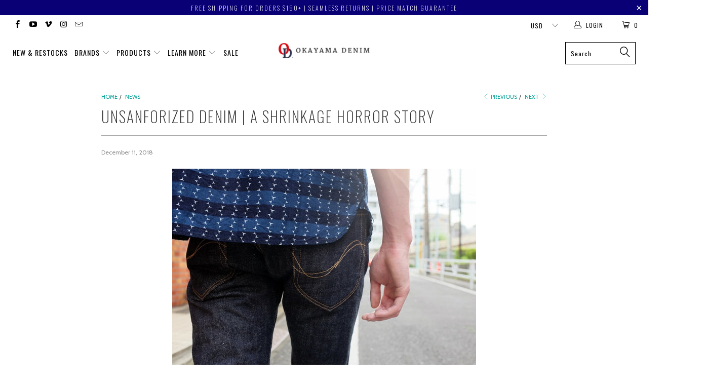

--- FILE ---
content_type: text/html; charset=utf-8
request_url: https://www.okayamadenim.com/blogs/news/unsanforized-denim-a-shrinkage-horror-story
body_size: 33934
content:


 <!DOCTYPE html>
<!--[if lt IE 7 ]><html class="ie ie6" lang="en"> <![endif]-->
<!--[if IE 7 ]><html class="ie ie7" lang="en"> <![endif]-->
<!--[if IE 8 ]><html class="ie ie8" lang="en"> <![endif]-->
<!--[if IE 9 ]><html class="ie ie9" lang="en"> <![endif]-->
<!--[if (gte IE 10)|!(IE)]><!--><html lang="en"> <!--<![endif]--> <head>
<!-- Google tag (gtag.js) --> <script async src="https://www.googletagmanager.com/gtag/js?id=AW-1015039590"></script> <script> window.dataLayer = window.dataLayer || []; function gtag(){dataLayer.push(arguments);} gtag('js', new Date()); gtag('config', 'AW-1015039590');</script> <meta name="facebook-domain-verification" content="cie6s5kculbv27revzjqf95calgzy4" /> <meta charset="utf-8"> <meta http-equiv="cleartype" content="on"> <meta name="robots" content="index,follow"> <!-- Custom square font --> <link rel="preconnect" href="https://fonts.googleapis.com">
	<link rel="preconnect" href="https://fonts.gstatic.com" crossorigin>
	<link href="https://fonts.googleapis.com/css2?family=Nunito+Sans:ital,wght@0,300;0,400;0,600;0,700;1,200&display=swap" rel="stylesheet"> <!-- Custom Fonts --> <link href="//fonts.googleapis.com/css?family=.|Oswald:light,normal,bold|Oswald:light,normal,bold|Oswald:light,normal,bold|Oswald:light,normal,bold|Roboto:light,normal,bold|Cabin:light,normal,bold" rel="stylesheet" type="text/css" /> <!-- Stylesheets for Turbo 3.0.5 --> <link href="//www.okayamadenim.com/cdn/shop/t/37/assets/styles.scss.css?v=43964517900426497171696236165" rel="stylesheet" type="text/css" media="all" /> <!-- Stylesheets for Turbo 3.0.5 --> <link href="//www.okayamadenim.com/cdn/shop/t/37/assets/wave.scss.css?v=26661022247321330201663313661" rel="stylesheet" type="text/css" media="all" /> <script>
      /*! lazysizes - v3.0.0 */
      !function(a,b){var c=b(a,a.document);a.lazySizes=c,"object"==typeof module&&module.exports&&(module.exports=c)}(window,function(a,b){"use strict";if(b.getElementsByClassName){var c,d=b.documentElement,e=a.Date,f=a.HTMLPictureElement,g="addEventListener",h="getAttribute",i=a[g],j=a.setTimeout,k=a.requestAnimationFrame||j,l=a.requestIdleCallback,m=/^picture$/i,n=["load","error","lazyincluded","_lazyloaded"],o={},p=Array.prototype.forEach,q=function(a,b){return o[b]||(o[b]=new RegExp("(\\s|^)"+b+"(\\s|$)")),o[b].test(a[h]("class")||"")&&o[b]},r=function(a,b){q(a,b)||a.setAttribute("class",(a[h]("class")||"").trim()+" "+b)},s=function(a,b){var c;(c=q(a,b))&&a.setAttribute("class",(a[h]("class")||"").replace(c," "))},t=function(a,b,c){var d=c?g:"removeEventListener";c&&t(a,b),n.forEach(function(c){a[d](c,b)})},u=function(a,c,d,e,f){var g=b.createEvent("CustomEvent");return g.initCustomEvent(c,!e,!f,d||{}),a.dispatchEvent(g),g},v=function(b,d){var e;!f&&(e=a.picturefill||c.pf)?e({reevaluate:!0,elements:[b]}):d&&d.src&&(b.src=d.src)},w=function(a,b){return(getComputedStyle(a,null)||{})[b]},x=function(a,b,d){for(d=d||a.offsetWidth;d<c.minSize&&b&&!a._lazysizesWidth;)d=b.offsetWidth,b=b.parentNode;return d},y=function(){var a,c,d=[],e=[],f=d,g=function(){var b=f;for(f=d.length?e:d,a=!0,c=!1;b.length;)b.shift()();a=!1},h=function(d,e){a&&!e?d.apply(this,arguments):(f.push(d),c||(c=!0,(b.hidden?j:k)(g)))};return h._lsFlush=g,h}(),z=function(a,b){return b?function(){y(a)}:function(){var b=this,c=arguments;y(function(){a.apply(b,c)})}},A=function(a){var b,c=0,d=125,f=666,g=f,h=function(){b=!1,c=e.now(),a()},i=l?function(){l(h,{timeout:g}),g!==f&&(g=f)}:z(function(){j(h)},!0);return function(a){var f;(a=a===!0)&&(g=44),b||(b=!0,f=d-(e.now()-c),0>f&&(f=0),a||9>f&&l?i():j(i,f))}},B=function(a){var b,c,d=99,f=function(){b=null,a()},g=function(){var a=e.now()-c;d>a?j(g,d-a):(l||f)(f)};return function(){c=e.now(),b||(b=j(g,d))}},C=function(){var f,k,l,n,o,x,C,E,F,G,H,I,J,K,L,M=/^img$/i,N=/^iframe$/i,O="onscroll"in a&&!/glebot/.test(navigator.userAgent),P=0,Q=0,R=0,S=-1,T=function(a){R--,a&&a.target&&t(a.target,T),(!a||0>R||!a.target)&&(R=0)},U=function(a,c){var e,f=a,g="hidden"==w(b.body,"visibility")||"hidden"!=w(a,"visibility");for(F-=c,I+=c,G-=c,H+=c;g&&(f=f.offsetParent)&&f!=b.body&&f!=d;)g=(w(f,"opacity")||1)>0,g&&"visible"!=w(f,"overflow")&&(e=f.getBoundingClientRect(),g=H>e.left&&G<e.right&&I>e.top-1&&F<e.bottom+1);return g},V=function(){var a,e,g,i,j,m,n,p,q;if((o=c.loadMode)&&8>R&&(a=f.length)){e=0,S++,null==K&&("expand"in c||(c.expand=d.clientHeight>500&&d.clientWidth>500?500:370),J=c.expand,K=J*c.expFactor),K>Q&&1>R&&S>2&&o>2&&!b.hidden?(Q=K,S=0):Q=o>1&&S>1&&6>R?J:P;for(;a>e;e++)if(f[e]&&!f[e]._lazyRace)if(O)if((p=f[e][h]("data-expand"))&&(m=1*p)||(m=Q),q!==m&&(C=innerWidth+m*L,E=innerHeight+m,n=-1*m,q=m),g=f[e].getBoundingClientRect(),(I=g.bottom)>=n&&(F=g.top)<=E&&(H=g.right)>=n*L&&(G=g.left)<=C&&(I||H||G||F)&&(l&&3>R&&!p&&(3>o||4>S)||U(f[e],m))){if(ba(f[e]),j=!0,R>9)break}else!j&&l&&!i&&4>R&&4>S&&o>2&&(k[0]||c.preloadAfterLoad)&&(k[0]||!p&&(I||H||G||F||"auto"!=f[e][h](c.sizesAttr)))&&(i=k[0]||f[e]);else ba(f[e]);i&&!j&&ba(i)}},W=A(V),X=function(a){r(a.target,c.loadedClass),s(a.target,c.loadingClass),t(a.target,Z)},Y=z(X),Z=function(a){Y({target:a.target})},$=function(a,b){try{a.contentWindow.location.replace(b)}catch(c){a.src=b}},_=function(a){var b,d,e=a[h](c.srcsetAttr);(b=c.customMedia[a[h]("data-media")||a[h]("media")])&&a.setAttribute("media",b),e&&a.setAttribute("srcset",e),b&&(d=a.parentNode,d.insertBefore(a.cloneNode(),a),d.removeChild(a))},aa=z(function(a,b,d,e,f){var g,i,k,l,o,q;(o=u(a,"lazybeforeunveil",b)).defaultPrevented||(e&&(d?r(a,c.autosizesClass):a.setAttribute("sizes",e)),i=a[h](c.srcsetAttr),g=a[h](c.srcAttr),f&&(k=a.parentNode,l=k&&m.test(k.nodeName||"")),q=b.firesLoad||"src"in a&&(i||g||l),o={target:a},q&&(t(a,T,!0),clearTimeout(n),n=j(T,2500),r(a,c.loadingClass),t(a,Z,!0)),l&&p.call(k.getElementsByTagName("source"),_),i?a.setAttribute("srcset",i):g&&!l&&(N.test(a.nodeName)?$(a,g):a.src=g),(i||l)&&v(a,{src:g})),a._lazyRace&&delete a._lazyRace,s(a,c.lazyClass),y(function(){(!q||a.complete&&a.naturalWidth>1)&&(q?T(o):R--,X(o))},!0)}),ba=function(a){var b,d=M.test(a.nodeName),e=d&&(a[h](c.sizesAttr)||a[h]("sizes")),f="auto"==e;(!f&&l||!d||!a.src&&!a.srcset||a.complete||q(a,c.errorClass))&&(b=u(a,"lazyunveilread").detail,f&&D.updateElem(a,!0,a.offsetWidth),a._lazyRace=!0,R++,aa(a,b,f,e,d))},ca=function(){if(!l){if(e.now()-x<999)return void j(ca,999);var a=B(function(){c.loadMode=3,W()});l=!0,c.loadMode=3,W(),i("scroll",function(){3==c.loadMode&&(c.loadMode=2),a()},!0)}};return{_:function(){x=e.now(),f=b.getElementsByClassName(c.lazyClass),k=b.getElementsByClassName(c.lazyClass+" "+c.preloadClass),L=c.hFac,i("scroll",W,!0),i("resize",W,!0),a.MutationObserver?new MutationObserver(W).observe(d,{childList:!0,subtree:!0,attributes:!0}):(d[g]("DOMNodeInserted",W,!0),d[g]("DOMAttrModified",W,!0),setInterval(W,999)),i("hashchange",W,!0),["focus","mouseover","click","load","transitionend","animationend","webkitAnimationEnd"].forEach(function(a){b[g](a,W,!0)}),/d$|^c/.test(b.readyState)?ca():(i("load",ca),b[g]("DOMContentLoaded",W),j(ca,2e4)),f.length?(V(),y._lsFlush()):W()},checkElems:W,unveil:ba}}(),D=function(){var a,d=z(function(a,b,c,d){var e,f,g;if(a._lazysizesWidth=d,d+="px",a.setAttribute("sizes",d),m.test(b.nodeName||""))for(e=b.getElementsByTagName("source"),f=0,g=e.length;g>f;f++)e[f].setAttribute("sizes",d);c.detail.dataAttr||v(a,c.detail)}),e=function(a,b,c){var e,f=a.parentNode;f&&(c=x(a,f,c),e=u(a,"lazybeforesizes",{width:c,dataAttr:!!b}),e.defaultPrevented||(c=e.detail.width,c&&c!==a._lazysizesWidth&&d(a,f,e,c)))},f=function(){var b,c=a.length;if(c)for(b=0;c>b;b++)e(a[b])},g=B(f);return{_:function(){a=b.getElementsByClassName(c.autosizesClass),i("resize",g)},checkElems:g,updateElem:e}}(),E=function(){E.i||(E.i=!0,D._(),C._())};return function(){var b,d={lazyClass:"lazyload",loadedClass:"lazyloaded",loadingClass:"lazyloading",preloadClass:"lazypreload",errorClass:"lazyerror",autosizesClass:"lazyautosizes",srcAttr:"data-src",srcsetAttr:"data-srcset",sizesAttr:"data-sizes",minSize:40,customMedia:{},init:!0,expFactor:1.5,hFac:.8,loadMode:2};c=a.lazySizesConfig||a.lazysizesConfig||{};for(b in d)b in c||(c[b]=d[b]);a.lazySizesConfig=c,j(function(){c.init&&E()})}(),{cfg:c,autoSizer:D,loader:C,init:E,uP:v,aC:r,rC:s,hC:q,fire:u,gW:x,rAF:y}}});</script>

    
    


<title>Unsanforized Denim | A shrinkage horror story - Okayama Denim</title> <meta name="description" content=" So here is a note we received from a client&#39;s first foray into Unsanforized jeans. We&#39;re only sharing this with the hopes that the same thing won&#39;t happen to you! Dear Okayama Denim,   I am writing this email to share my first ever experience of denim jeans. I had purchased my first ever Samurai Jeans &quot; Samurai Jeans " />
    

    

<meta name="author" content="Okayama Denim">
<meta property="og:url" content="https://www.okayamadenim.com/blogs/news/unsanforized-denim-a-shrinkage-horror-story">
<meta property="og:site_name" content="Okayama Denim"> <meta property="og:type" content="article"> <meta property="og:title" content="Unsanforized Denim | A shrinkage horror story"> <meta property="og:image" content="http://cdn.shopify.com/s/files/1/0093/5442/files/Samurai-SMBS-S02-Shirt-Marketing-5_4344d574-b492-47f2-8e50-a0d3ffa87d8d_grande.jpg?v=1544490807"> <meta property="og:image:secure_url" content="https://cdn.shopify.com/s/files/1/0093/5442/files/Samurai-SMBS-S02-Shirt-Marketing-5_4344d574-b492-47f2-8e50-a0d3ffa87d8d_grande.jpg?v=1544490807"> <meta property="og:description" content=" So here is a note we received from a client&#39;s first foray into Unsanforized jeans. We&#39;re only sharing this with the hopes that the same thing won&#39;t happen to you! Dear Okayama Denim,   I am writing this email to share my first ever experience of denim jeans. I had purchased my first ever Samurai Jeans &quot; Samurai Jeans ">




<meta name="twitter:card" content="summary"> <meta name="twitter:title" content="Unsanforized Denim | A shrinkage horror story"> <meta name="twitter:description" content=""> <meta property="twitter:image" content="http://cdn.shopify.com/s/files/1/0093/5442/files/Samurai-SMBS-S02-Shirt-Marketing-5_4344d574-b492-47f2-8e50-a0d3ffa87d8d_grande.jpg?v=1544490807"> <!-- Mobile Specific Metas --> <meta name="HandheldFriendly" content="True"> <meta name="MobileOptimized" content="320"> <meta name="viewport" content="width=device-width,initial-scale=1"> <meta name="theme-color" content="#ffffff"> <link rel="shortcut icon" type="image/x-icon" href="//www.okayamadenim.com/cdn/shop/files/unnamed_32x32.png?v=1614303519"> <link rel="canonical" href="https://www.okayamadenim.com/blogs/news/unsanforized-denim-a-shrinkage-horror-story" /> <script>window.performance && window.performance.mark && window.performance.mark('shopify.content_for_header.start');</script><meta id="shopify-digital-wallet" name="shopify-digital-wallet" content="/935442/digital_wallets/dialog">
<meta name="shopify-checkout-api-token" content="c5eb2f95945fd363aa4d3be6472ef6b2">
<meta id="in-context-paypal-metadata" data-shop-id="935442" data-venmo-supported="false" data-environment="production" data-locale="en_US" data-paypal-v4="true" data-currency="USD">
<link rel="alternate" type="application/atom+xml" title="Feed" href="/blogs/news.atom" />
<link rel="alternate" hreflang="x-default" href="https://www.okayamadenim.com/blogs/news/unsanforized-denim-a-shrinkage-horror-story">
<link rel="alternate" hreflang="en" href="https://www.okayamadenim.com/blogs/news/unsanforized-denim-a-shrinkage-horror-story">
<link rel="alternate" hreflang="en-HK" href="https://www.okayamadenim.com/en-hk/blogs/news/unsanforized-denim-a-shrinkage-horror-story">
<link rel="alternate" hreflang="en-TW" href="https://www.okayamadenim.com/en-tw/blogs/news/unsanforized-denim-a-shrinkage-horror-story">
<link rel="alternate" hreflang="en-FR" href="https://www.okayamadenim.com/en-fr/blogs/news/unsanforized-denim-a-shrinkage-horror-story">
<script async="async" src="/checkouts/internal/preloads.js?locale=en-US"></script>
<link rel="preconnect" href="https://shop.app" crossorigin="anonymous">
<script async="async" src="https://shop.app/checkouts/internal/preloads.js?locale=en-US&shop_id=935442" crossorigin="anonymous"></script>
<script id="apple-pay-shop-capabilities" type="application/json">{"shopId":935442,"countryCode":"JP","currencyCode":"USD","merchantCapabilities":["supports3DS"],"merchantId":"gid:\/\/shopify\/Shop\/935442","merchantName":"Okayama Denim","requiredBillingContactFields":["postalAddress","email","phone"],"requiredShippingContactFields":["postalAddress","email","phone"],"shippingType":"shipping","supportedNetworks":["visa","masterCard","amex"],"total":{"type":"pending","label":"Okayama Denim","amount":"1.00"},"shopifyPaymentsEnabled":true,"supportsSubscriptions":true}</script>
<script id="shopify-features" type="application/json">{"accessToken":"c5eb2f95945fd363aa4d3be6472ef6b2","betas":["rich-media-storefront-analytics"],"domain":"www.okayamadenim.com","predictiveSearch":true,"shopId":935442,"locale":"en"}</script>
<script>var Shopify = Shopify || {};
Shopify.shop = "okayamadenim.myshopify.com";
Shopify.locale = "en";
Shopify.currency = {"active":"USD","rate":"1.0"};
Shopify.country = "US";
Shopify.theme = {"name":"(Omni live) [Boost-120862] Turbo Portland (Boost)","id":121988251736,"schema_name":"Turbo","schema_version":"3.0.5","theme_store_id":null,"role":"main"};
Shopify.theme.handle = "null";
Shopify.theme.style = {"id":null,"handle":null};
Shopify.cdnHost = "www.okayamadenim.com/cdn";
Shopify.routes = Shopify.routes || {};
Shopify.routes.root = "/";</script>
<script type="module">!function(o){(o.Shopify=o.Shopify||{}).modules=!0}(window);</script>
<script>!function(o){function n(){var o=[];function n(){o.push(Array.prototype.slice.apply(arguments))}return n.q=o,n}var t=o.Shopify=o.Shopify||{};t.loadFeatures=n(),t.autoloadFeatures=n()}(window);</script>
<script>
  window.ShopifyPay = window.ShopifyPay || {};
  window.ShopifyPay.apiHost = "shop.app\/pay";
  window.ShopifyPay.redirectState = null;
</script>
<script id="shop-js-analytics" type="application/json">{"pageType":"article"}</script>
<script defer="defer" async type="module" src="//www.okayamadenim.com/cdn/shopifycloud/shop-js/modules/v2/client.init-shop-cart-sync_IZsNAliE.en.esm.js"></script>
<script defer="defer" async type="module" src="//www.okayamadenim.com/cdn/shopifycloud/shop-js/modules/v2/chunk.common_0OUaOowp.esm.js"></script>
<script type="module">
  await import("//www.okayamadenim.com/cdn/shopifycloud/shop-js/modules/v2/client.init-shop-cart-sync_IZsNAliE.en.esm.js");
await import("//www.okayamadenim.com/cdn/shopifycloud/shop-js/modules/v2/chunk.common_0OUaOowp.esm.js");

  window.Shopify.SignInWithShop?.initShopCartSync?.({"fedCMEnabled":true,"windoidEnabled":true});

</script>
<script>
  window.Shopify = window.Shopify || {};
  if (!window.Shopify.featureAssets) window.Shopify.featureAssets = {};
  window.Shopify.featureAssets['shop-js'] = {"shop-cart-sync":["modules/v2/client.shop-cart-sync_DLOhI_0X.en.esm.js","modules/v2/chunk.common_0OUaOowp.esm.js"],"init-fed-cm":["modules/v2/client.init-fed-cm_C6YtU0w6.en.esm.js","modules/v2/chunk.common_0OUaOowp.esm.js"],"shop-button":["modules/v2/client.shop-button_BCMx7GTG.en.esm.js","modules/v2/chunk.common_0OUaOowp.esm.js"],"shop-cash-offers":["modules/v2/client.shop-cash-offers_BT26qb5j.en.esm.js","modules/v2/chunk.common_0OUaOowp.esm.js","modules/v2/chunk.modal_CGo_dVj3.esm.js"],"init-windoid":["modules/v2/client.init-windoid_B9PkRMql.en.esm.js","modules/v2/chunk.common_0OUaOowp.esm.js"],"init-shop-email-lookup-coordinator":["modules/v2/client.init-shop-email-lookup-coordinator_DZkqjsbU.en.esm.js","modules/v2/chunk.common_0OUaOowp.esm.js"],"shop-toast-manager":["modules/v2/client.shop-toast-manager_Di2EnuM7.en.esm.js","modules/v2/chunk.common_0OUaOowp.esm.js"],"shop-login-button":["modules/v2/client.shop-login-button_BtqW_SIO.en.esm.js","modules/v2/chunk.common_0OUaOowp.esm.js","modules/v2/chunk.modal_CGo_dVj3.esm.js"],"avatar":["modules/v2/client.avatar_BTnouDA3.en.esm.js"],"pay-button":["modules/v2/client.pay-button_CWa-C9R1.en.esm.js","modules/v2/chunk.common_0OUaOowp.esm.js"],"init-shop-cart-sync":["modules/v2/client.init-shop-cart-sync_IZsNAliE.en.esm.js","modules/v2/chunk.common_0OUaOowp.esm.js"],"init-customer-accounts":["modules/v2/client.init-customer-accounts_DenGwJTU.en.esm.js","modules/v2/client.shop-login-button_BtqW_SIO.en.esm.js","modules/v2/chunk.common_0OUaOowp.esm.js","modules/v2/chunk.modal_CGo_dVj3.esm.js"],"init-shop-for-new-customer-accounts":["modules/v2/client.init-shop-for-new-customer-accounts_JdHXxpS9.en.esm.js","modules/v2/client.shop-login-button_BtqW_SIO.en.esm.js","modules/v2/chunk.common_0OUaOowp.esm.js","modules/v2/chunk.modal_CGo_dVj3.esm.js"],"init-customer-accounts-sign-up":["modules/v2/client.init-customer-accounts-sign-up_D6__K_p8.en.esm.js","modules/v2/client.shop-login-button_BtqW_SIO.en.esm.js","modules/v2/chunk.common_0OUaOowp.esm.js","modules/v2/chunk.modal_CGo_dVj3.esm.js"],"checkout-modal":["modules/v2/client.checkout-modal_C_ZQDY6s.en.esm.js","modules/v2/chunk.common_0OUaOowp.esm.js","modules/v2/chunk.modal_CGo_dVj3.esm.js"],"shop-follow-button":["modules/v2/client.shop-follow-button_XetIsj8l.en.esm.js","modules/v2/chunk.common_0OUaOowp.esm.js","modules/v2/chunk.modal_CGo_dVj3.esm.js"],"lead-capture":["modules/v2/client.lead-capture_DvA72MRN.en.esm.js","modules/v2/chunk.common_0OUaOowp.esm.js","modules/v2/chunk.modal_CGo_dVj3.esm.js"],"shop-login":["modules/v2/client.shop-login_ClXNxyh6.en.esm.js","modules/v2/chunk.common_0OUaOowp.esm.js","modules/v2/chunk.modal_CGo_dVj3.esm.js"],"payment-terms":["modules/v2/client.payment-terms_CNlwjfZz.en.esm.js","modules/v2/chunk.common_0OUaOowp.esm.js","modules/v2/chunk.modal_CGo_dVj3.esm.js"]};
</script>
<script>(function() {
  var isLoaded = false;
  function asyncLoad() {
    if (isLoaded) return;
    isLoaded = true;
    var urls = ["\/\/code.tidio.co\/ajnknivvdxr8twxy67phdsscpyteqgwg.js?shop=okayamadenim.myshopify.com","https:\/\/loox.io\/widget\/V1W5iGC7Jv\/loox.1560994698020.js?shop=okayamadenim.myshopify.com","https:\/\/chimpstatic.com\/mcjs-connected\/js\/users\/bf494e79fe97f57653f976460\/0ca8b17a59da98646c8ff2ab4.js?shop=okayamadenim.myshopify.com","\/\/cdn.shopify.com\/s\/files\/1\/0257\/0108\/9360\/t\/85\/assets\/usf-license.js?shop=okayamadenim.myshopify.com","https:\/\/sprout-app.thegoodapi.com\/app\/assets\/js\/badges\/cart_badge_script?shop=okayamadenim.myshopify.com","https:\/\/sprout-app.thegoodapi.com\/app\/badges\/product_script?shop=okayamadenim.myshopify.com","https:\/\/sprout-app.thegoodapi.com\/app\/assets\/js\/badges\/tree_count_banner_script?shop=okayamadenim.myshopify.com","https:\/\/cdn.hextom.com\/js\/eventpromotionbar.js?shop=okayamadenim.myshopify.com","\/\/backinstock.useamp.com\/widget\/12193_1767153927.js?category=bis\u0026v=6\u0026shop=okayamadenim.myshopify.com","https:\/\/cdn.pushowl.com\/latest\/sdks\/pushowl-shopify.js?subdomain=okayamadenim\u0026environment=production\u0026guid=b5ec840b-56b4-4909-b20d-9a2ff2638059\u0026shop=okayamadenim.myshopify.com"];
    for (var i = 0; i <urls.length; i++) {
      var s = document.createElement('script');
      s.type = 'text/javascript';
      s.async = true;
      s.src = urls[i];
      var x = document.getElementsByTagName('script')[0];
      x.parentNode.insertBefore(s, x);
    }
  };
  if(window.attachEvent) {
    window.attachEvent('onload', asyncLoad);
  } else {
    window.addEventListener('load', asyncLoad, false);
  }
})();</script>
<script id="__st">var __st={"a":935442,"offset":32400,"reqid":"2f3f30a2-915f-4425-9bec-b700eec7c30d-1768525863","pageurl":"www.okayamadenim.com\/blogs\/news\/unsanforized-denim-a-shrinkage-horror-story","s":"articles-28460154968","u":"c5390e155aa8","p":"article","rtyp":"article","rid":28460154968};</script>
<script>window.ShopifyPaypalV4VisibilityTracking = true;</script>
<script id="captcha-bootstrap">!function(){'use strict';const t='contact',e='account',n='new_comment',o=[[t,t],['blogs',n],['comments',n],[t,'customer']],c=[[e,'customer_login'],[e,'guest_login'],[e,'recover_customer_password'],[e,'create_customer']],r=t=>t.map((([t,e])=>`form[action*='/${t}']:not([data-nocaptcha='true']) input[name='form_type'][value='${e}']`)).join(','),a=t=>()=>t?[...document.querySelectorAll(t)].map((t=>t.form)):[];function s(){const t=[...o],e=r(t);return a(e)}const i='password',u='form_key',d=['recaptcha-v3-token','g-recaptcha-response','h-captcha-response',i],f=()=>{try{return window.sessionStorage}catch{return}},m='__shopify_v',_=t=>t.elements[u];function p(t,e,n=!1){try{const o=window.sessionStorage,c=JSON.parse(o.getItem(e)),{data:r}=function(t){const{data:e,action:n}=t;return t[m]||n?{data:e,action:n}:{data:t,action:n}}(c);for(const[e,n]of Object.entries(r))t.elements[e]&&(t.elements[e].value=n);n&&o.removeItem(e)}catch(o){console.error('form repopulation failed',{error:o})}}const l='form_type',E='cptcha';function T(t){t.dataset[E]=!0}const w=window,h=w.document,L='Shopify',v='ce_forms',y='captcha';let A=!1;((t,e)=>{const n=(g='f06e6c50-85a8-45c8-87d0-21a2b65856fe',I='https://cdn.shopify.com/shopifycloud/storefront-forms-hcaptcha/ce_storefront_forms_captcha_hcaptcha.v1.5.2.iife.js',D={infoText:'Protected by hCaptcha',privacyText:'Privacy',termsText:'Terms'},(t,e,n)=>{const o=w[L][v],c=o.bindForm;if(c)return c(t,g,e,D).then(n);var r;o.q.push([[t,g,e,D],n]),r=I,A||(h.body.append(Object.assign(h.createElement('script'),{id:'captcha-provider',async:!0,src:r})),A=!0)});var g,I,D;w[L]=w[L]||{},w[L][v]=w[L][v]||{},w[L][v].q=[],w[L][y]=w[L][y]||{},w[L][y].protect=function(t,e){n(t,void 0,e),T(t)},Object.freeze(w[L][y]),function(t,e,n,w,h,L){const[v,y,A,g]=function(t,e,n){const i=e?o:[],u=t?c:[],d=[...i,...u],f=r(d),m=r(i),_=r(d.filter((([t,e])=>n.includes(e))));return[a(f),a(m),a(_),s()]}(w,h,L),I=t=>{const e=t.target;return e instanceof HTMLFormElement?e:e&&e.form},D=t=>v().includes(t);t.addEventListener('submit',(t=>{const e=I(t);if(!e)return;const n=D(e)&&!e.dataset.hcaptchaBound&&!e.dataset.recaptchaBound,o=_(e),c=g().includes(e)&&(!o||!o.value);(n||c)&&t.preventDefault(),c&&!n&&(function(t){try{if(!f())return;!function(t){const e=f();if(!e)return;const n=_(t);if(!n)return;const o=n.value;o&&e.removeItem(o)}(t);const e=Array.from(Array(32),(()=>Math.random().toString(36)[2])).join('');!function(t,e){_(t)||t.append(Object.assign(document.createElement('input'),{type:'hidden',name:u})),t.elements[u].value=e}(t,e),function(t,e){const n=f();if(!n)return;const o=[...t.querySelectorAll(`input[type='${i}']`)].map((({name:t})=>t)),c=[...d,...o],r={};for(const[a,s]of new FormData(t).entries())c.includes(a)||(r[a]=s);n.setItem(e,JSON.stringify({[m]:1,action:t.action,data:r}))}(t,e)}catch(e){console.error('failed to persist form',e)}}(e),e.submit())}));const S=(t,e)=>{t&&!t.dataset[E]&&(n(t,e.some((e=>e===t))),T(t))};for(const o of['focusin','change'])t.addEventListener(o,(t=>{const e=I(t);D(e)&&S(e,y())}));const B=e.get('form_key'),M=e.get(l),P=B&&M;t.addEventListener('DOMContentLoaded',(()=>{const t=y();if(P)for(const e of t)e.elements[l].value===M&&p(e,B);[...new Set([...A(),...v().filter((t=>'true'===t.dataset.shopifyCaptcha))])].forEach((e=>S(e,t)))}))}(h,new URLSearchParams(w.location.search),n,t,e,['guest_login'])})(!0,!0)}();</script>
<script integrity="sha256-4kQ18oKyAcykRKYeNunJcIwy7WH5gtpwJnB7kiuLZ1E=" data-source-attribution="shopify.loadfeatures" defer="defer" src="//www.okayamadenim.com/cdn/shopifycloud/storefront/assets/storefront/load_feature-a0a9edcb.js" crossorigin="anonymous"></script>
<script crossorigin="anonymous" defer="defer" src="//www.okayamadenim.com/cdn/shopifycloud/storefront/assets/shopify_pay/storefront-65b4c6d7.js?v=20250812"></script>
<script data-source-attribution="shopify.dynamic_checkout.dynamic.init">var Shopify=Shopify||{};Shopify.PaymentButton=Shopify.PaymentButton||{isStorefrontPortableWallets:!0,init:function(){window.Shopify.PaymentButton.init=function(){};var t=document.createElement("script");t.src="https://www.okayamadenim.com/cdn/shopifycloud/portable-wallets/latest/portable-wallets.en.js",t.type="module",document.head.appendChild(t)}};
</script>
<script data-source-attribution="shopify.dynamic_checkout.buyer_consent">
  function portableWalletsHideBuyerConsent(e){var t=document.getElementById("shopify-buyer-consent"),n=document.getElementById("shopify-subscription-policy-button");t&&n&&(t.classList.add("hidden"),t.setAttribute("aria-hidden","true"),n.removeEventListener("click",e))}function portableWalletsShowBuyerConsent(e){var t=document.getElementById("shopify-buyer-consent"),n=document.getElementById("shopify-subscription-policy-button");t&&n&&(t.classList.remove("hidden"),t.removeAttribute("aria-hidden"),n.addEventListener("click",e))}window.Shopify?.PaymentButton&&(window.Shopify.PaymentButton.hideBuyerConsent=portableWalletsHideBuyerConsent,window.Shopify.PaymentButton.showBuyerConsent=portableWalletsShowBuyerConsent);
</script>
<script data-source-attribution="shopify.dynamic_checkout.cart.bootstrap">document.addEventListener("DOMContentLoaded",(function(){function t(){return document.querySelector("shopify-accelerated-checkout-cart, shopify-accelerated-checkout")}if(t())Shopify.PaymentButton.init();else{new MutationObserver((function(e,n){t()&&(Shopify.PaymentButton.init(),n.disconnect())})).observe(document.body,{childList:!0,subtree:!0})}}));
</script>
<link id="shopify-accelerated-checkout-styles" rel="stylesheet" media="screen" href="https://www.okayamadenim.com/cdn/shopifycloud/portable-wallets/latest/accelerated-checkout-backwards-compat.css" crossorigin="anonymous">
<style id="shopify-accelerated-checkout-cart">
        #shopify-buyer-consent {
  margin-top: 1em;
  display: inline-block;
  width: 100%;
}

#shopify-buyer-consent.hidden {
  display: none;
}

#shopify-subscription-policy-button {
  background: none;
  border: none;
  padding: 0;
  text-decoration: underline;
  font-size: inherit;
  cursor: pointer;
}

#shopify-subscription-policy-button::before {
  box-shadow: none;
}

      </style>

<script>window.performance && window.performance.mark && window.performance.mark('shopify.content_for_header.end');</script> <!-- "snippets/shogun-head.liquid" was not rendered, the associated app was uninstalled -->
    
	<script>var loox_global_hash = '1768524746627';</script><style>.loox-reviews-default { max-width: 1200px; margin: 0 auto; }</style>
<script>
    var falc = falc || {};
    falc.template = "article";
    falc.customer_id = null;
    falc.product_id = null;
    falc.product_name = null;
    falc.collection_id = null;
    falc.collection_name = null;
    falc.search_keyword = null;
    falc.shopify_domain = "okayamadenim.myshopify.com";
</script> <!--begin-boost-pfs-filter-css--> <link rel="preload stylesheet" href="//www.okayamadenim.com/cdn/shop/t/37/assets/boost-pfs-instant-search.css?v=116821168907245486201663312953" as="style"><link href="//www.okayamadenim.com/cdn/shop/t/37/assets/boost-pfs-custom.css?v=63635778054066021231678077248" rel="stylesheet" type="text/css" media="all" />
<style data-id="boost-pfs-style">
    .boost-pfs-filter-option-title-text {color: rgba(0,0,0,1);font-weight: 400;text-transform: uppercase;font-family: Oswald;}

   .boost-pfs-filter-tree-v .boost-pfs-filter-option-title-text:before {border-top-color: rgba(0,0,0,1);}
    .boost-pfs-filter-tree-v .boost-pfs-filter-option.boost-pfs-filter-option-collapsed .boost-pfs-filter-option-title-text:before {border-bottom-color: rgba(0,0,0,1);}
    .boost-pfs-filter-tree-h .boost-pfs-filter-option-title-heading:before {border-right-color: rgba(0,0,0,1);
        border-bottom-color: rgba(0,0,0,1);}

    .boost-pfs-filter-refine-by .boost-pfs-filter-option-title h3 {color: rgba(0,0,0,1);}

    .boost-pfs-filter-option-content .boost-pfs-filter-option-item-list .boost-pfs-filter-option-item button,
    .boost-pfs-filter-option-content .boost-pfs-filter-option-item-list .boost-pfs-filter-option-item .boost-pfs-filter-button,
    .boost-pfs-filter-option-range-amount input,
    .boost-pfs-filter-tree-v .boost-pfs-filter-refine-by .boost-pfs-filter-refine-by-items .refine-by-item,
    .boost-pfs-filter-refine-by-wrapper-v .boost-pfs-filter-refine-by .boost-pfs-filter-refine-by-items .refine-by-item,
    .boost-pfs-filter-refine-by .boost-pfs-filter-option-title,
    .boost-pfs-filter-refine-by .boost-pfs-filter-refine-by-items .refine-by-item>a,
    .boost-pfs-filter-refine-by>span,
    .boost-pfs-filter-clear,
    .boost-pfs-filter-clear-all{color: rgba(0,0,0,1);font-family: Oswald;}
    .boost-pfs-filter-tree-h .boost-pfs-filter-pc .boost-pfs-filter-refine-by-items .refine-by-item .boost-pfs-filter-clear .refine-by-type,
    .boost-pfs-filter-refine-by-wrapper-h .boost-pfs-filter-pc .boost-pfs-filter-refine-by-items .refine-by-item .boost-pfs-filter-clear .refine-by-type {color: rgba(0,0,0,1);}

    .boost-pfs-filter-option-multi-level-collections .boost-pfs-filter-option-multi-level-list .boost-pfs-filter-option-item .boost-pfs-filter-button-arrow .boost-pfs-arrow:before,
    .boost-pfs-filter-option-multi-level-tag .boost-pfs-filter-option-multi-level-list .boost-pfs-filter-option-item .boost-pfs-filter-button-arrow .boost-pfs-arrow:before {border-right: 1px solid rgba(0,0,0,1);
        border-bottom: 1px solid rgba(0,0,0,1);}

    .boost-pfs-filter-refine-by-wrapper-v .boost-pfs-filter-refine-by .boost-pfs-filter-refine-by-items .refine-by-item .boost-pfs-filter-clear:after,
    .boost-pfs-filter-refine-by-wrapper-v .boost-pfs-filter-refine-by .boost-pfs-filter-refine-by-items .refine-by-item .boost-pfs-filter-clear:before,
    .boost-pfs-filter-tree-v .boost-pfs-filter-refine-by .boost-pfs-filter-refine-by-items .refine-by-item .boost-pfs-filter-clear:after,
    .boost-pfs-filter-tree-v .boost-pfs-filter-refine-by .boost-pfs-filter-refine-by-items .refine-by-item .boost-pfs-filter-clear:before,
    .boost-pfs-filter-refine-by-wrapper-h .boost-pfs-filter-pc .boost-pfs-filter-refine-by-items .refine-by-item .boost-pfs-filter-clear:after,
    .boost-pfs-filter-refine-by-wrapper-h .boost-pfs-filter-pc .boost-pfs-filter-refine-by-items .refine-by-item .boost-pfs-filter-clear:before,
    .boost-pfs-filter-tree-h .boost-pfs-filter-pc .boost-pfs-filter-refine-by-items .refine-by-item .boost-pfs-filter-clear:after,
    .boost-pfs-filter-tree-h .boost-pfs-filter-pc .boost-pfs-filter-refine-by-items .refine-by-item .boost-pfs-filter-clear:before {border-top-color: rgba(0,0,0,1);}
    .boost-pfs-filter-option-range-slider .noUi-value-horizontal {color: rgba(0,0,0,1);}

    .boost-pfs-filter-tree-mobile-button button,
    .boost-pfs-filter-top-sorting-mobile button {color: rgba(255,255,255,1) !important;font-weight: 400 !important;text-transform: uppercase !important;font-family: Oswald !important;background: rgba(9,0,117,1) !important;}
    .boost-pfs-filter-top-sorting-mobile button>span:after {color: rgba(255,255,255,1) !important;}</style> <!--end-boost-pfs-filter-css-->
<style>
   .zn-video .zn-video-frame {
     padding-bottom: 0 !important;
   }</style>
<!-- BEGIN app block: shopify://apps/klaviyo-email-marketing-sms/blocks/klaviyo-onsite-embed/2632fe16-c075-4321-a88b-50b567f42507 -->












  <script async src="https://static.klaviyo.com/onsite/js/Yu9w3d/klaviyo.js?company_id=Yu9w3d"></script>
  <script>!function(){if(!window.klaviyo){window._klOnsite=window._klOnsite||[];try{window.klaviyo=new Proxy({},{get:function(n,i){return"push"===i?function(){var n;(n=window._klOnsite).push.apply(n,arguments)}:function(){for(var n=arguments.length,o=new Array(n),w=0;w<n;w++)o[w]=arguments[w];var t="function"==typeof o[o.length-1]?o.pop():void 0,e=new Promise((function(n){window._klOnsite.push([i].concat(o,[function(i){t&&t(i),n(i)}]))}));return e}}})}catch(n){window.klaviyo=window.klaviyo||[],window.klaviyo.push=function(){var n;(n=window._klOnsite).push.apply(n,arguments)}}}}();</script>

  




  <script>
    window.klaviyoReviewsProductDesignMode = false
  </script>







<!-- END app block --><link href="https://monorail-edge.shopifysvc.com" rel="dns-prefetch">
<script>(function(){if ("sendBeacon" in navigator && "performance" in window) {try {var session_token_from_headers = performance.getEntriesByType('navigation')[0].serverTiming.find(x => x.name == '_s').description;} catch {var session_token_from_headers = undefined;}var session_cookie_matches = document.cookie.match(/_shopify_s=([^;]*)/);var session_token_from_cookie = session_cookie_matches && session_cookie_matches.length === 2 ? session_cookie_matches[1] : "";var session_token = session_token_from_headers || session_token_from_cookie || "";function handle_abandonment_event(e) {var entries = performance.getEntries().filter(function(entry) {return /monorail-edge.shopifysvc.com/.test(entry.name);});if (!window.abandonment_tracked && entries.length === 0) {window.abandonment_tracked = true;var currentMs = Date.now();var navigation_start = performance.timing.navigationStart;var payload = {shop_id: 935442,url: window.location.href,navigation_start,duration: currentMs - navigation_start,session_token,page_type: "article"};window.navigator.sendBeacon("https://monorail-edge.shopifysvc.com/v1/produce", JSON.stringify({schema_id: "online_store_buyer_site_abandonment/1.1",payload: payload,metadata: {event_created_at_ms: currentMs,event_sent_at_ms: currentMs}}));}}window.addEventListener('pagehide', handle_abandonment_event);}}());</script>
<script id="web-pixels-manager-setup">(function e(e,d,r,n,o){if(void 0===o&&(o={}),!Boolean(null===(a=null===(i=window.Shopify)||void 0===i?void 0:i.analytics)||void 0===a?void 0:a.replayQueue)){var i,a;window.Shopify=window.Shopify||{};var t=window.Shopify;t.analytics=t.analytics||{};var s=t.analytics;s.replayQueue=[],s.publish=function(e,d,r){return s.replayQueue.push([e,d,r]),!0};try{self.performance.mark("wpm:start")}catch(e){}var l=function(){var e={modern:/Edge?\/(1{2}[4-9]|1[2-9]\d|[2-9]\d{2}|\d{4,})\.\d+(\.\d+|)|Firefox\/(1{2}[4-9]|1[2-9]\d|[2-9]\d{2}|\d{4,})\.\d+(\.\d+|)|Chrom(ium|e)\/(9{2}|\d{3,})\.\d+(\.\d+|)|(Maci|X1{2}).+ Version\/(15\.\d+|(1[6-9]|[2-9]\d|\d{3,})\.\d+)([,.]\d+|)( \(\w+\)|)( Mobile\/\w+|) Safari\/|Chrome.+OPR\/(9{2}|\d{3,})\.\d+\.\d+|(CPU[ +]OS|iPhone[ +]OS|CPU[ +]iPhone|CPU IPhone OS|CPU iPad OS)[ +]+(15[._]\d+|(1[6-9]|[2-9]\d|\d{3,})[._]\d+)([._]\d+|)|Android:?[ /-](13[3-9]|1[4-9]\d|[2-9]\d{2}|\d{4,})(\.\d+|)(\.\d+|)|Android.+Firefox\/(13[5-9]|1[4-9]\d|[2-9]\d{2}|\d{4,})\.\d+(\.\d+|)|Android.+Chrom(ium|e)\/(13[3-9]|1[4-9]\d|[2-9]\d{2}|\d{4,})\.\d+(\.\d+|)|SamsungBrowser\/([2-9]\d|\d{3,})\.\d+/,legacy:/Edge?\/(1[6-9]|[2-9]\d|\d{3,})\.\d+(\.\d+|)|Firefox\/(5[4-9]|[6-9]\d|\d{3,})\.\d+(\.\d+|)|Chrom(ium|e)\/(5[1-9]|[6-9]\d|\d{3,})\.\d+(\.\d+|)([\d.]+$|.*Safari\/(?![\d.]+ Edge\/[\d.]+$))|(Maci|X1{2}).+ Version\/(10\.\d+|(1[1-9]|[2-9]\d|\d{3,})\.\d+)([,.]\d+|)( \(\w+\)|)( Mobile\/\w+|) Safari\/|Chrome.+OPR\/(3[89]|[4-9]\d|\d{3,})\.\d+\.\d+|(CPU[ +]OS|iPhone[ +]OS|CPU[ +]iPhone|CPU IPhone OS|CPU iPad OS)[ +]+(10[._]\d+|(1[1-9]|[2-9]\d|\d{3,})[._]\d+)([._]\d+|)|Android:?[ /-](13[3-9]|1[4-9]\d|[2-9]\d{2}|\d{4,})(\.\d+|)(\.\d+|)|Mobile Safari.+OPR\/([89]\d|\d{3,})\.\d+\.\d+|Android.+Firefox\/(13[5-9]|1[4-9]\d|[2-9]\d{2}|\d{4,})\.\d+(\.\d+|)|Android.+Chrom(ium|e)\/(13[3-9]|1[4-9]\d|[2-9]\d{2}|\d{4,})\.\d+(\.\d+|)|Android.+(UC? ?Browser|UCWEB|U3)[ /]?(15\.([5-9]|\d{2,})|(1[6-9]|[2-9]\d|\d{3,})\.\d+)\.\d+|SamsungBrowser\/(5\.\d+|([6-9]|\d{2,})\.\d+)|Android.+MQ{2}Browser\/(14(\.(9|\d{2,})|)|(1[5-9]|[2-9]\d|\d{3,})(\.\d+|))(\.\d+|)|K[Aa][Ii]OS\/(3\.\d+|([4-9]|\d{2,})\.\d+)(\.\d+|)/},d=e.modern,r=e.legacy,n=navigator.userAgent;return n.match(d)?"modern":n.match(r)?"legacy":"unknown"}(),u="modern"===l?"modern":"legacy",c=(null!=n?n:{modern:"",legacy:""})[u],f=function(e){return[e.baseUrl,"/wpm","/b",e.hashVersion,"modern"===e.buildTarget?"m":"l",".js"].join("")}({baseUrl:d,hashVersion:r,buildTarget:u}),m=function(e){var d=e.version,r=e.bundleTarget,n=e.surface,o=e.pageUrl,i=e.monorailEndpoint;return{emit:function(e){var a=e.status,t=e.errorMsg,s=(new Date).getTime(),l=JSON.stringify({metadata:{event_sent_at_ms:s},events:[{schema_id:"web_pixels_manager_load/3.1",payload:{version:d,bundle_target:r,page_url:o,status:a,surface:n,error_msg:t},metadata:{event_created_at_ms:s}}]});if(!i)return console&&console.warn&&console.warn("[Web Pixels Manager] No Monorail endpoint provided, skipping logging."),!1;try{return self.navigator.sendBeacon.bind(self.navigator)(i,l)}catch(e){}var u=new XMLHttpRequest;try{return u.open("POST",i,!0),u.setRequestHeader("Content-Type","text/plain"),u.send(l),!0}catch(e){return console&&console.warn&&console.warn("[Web Pixels Manager] Got an unhandled error while logging to Monorail."),!1}}}}({version:r,bundleTarget:l,surface:e.surface,pageUrl:self.location.href,monorailEndpoint:e.monorailEndpoint});try{o.browserTarget=l,function(e){var d=e.src,r=e.async,n=void 0===r||r,o=e.onload,i=e.onerror,a=e.sri,t=e.scriptDataAttributes,s=void 0===t?{}:t,l=document.createElement("script"),u=document.querySelector("head"),c=document.querySelector("body");if(l.async=n,l.src=d,a&&(l.integrity=a,l.crossOrigin="anonymous"),s)for(var f in s)if(Object.prototype.hasOwnProperty.call(s,f))try{l.dataset[f]=s[f]}catch(e){}if(o&&l.addEventListener("load",o),i&&l.addEventListener("error",i),u)u.appendChild(l);else{if(!c)throw new Error("Did not find a head or body element to append the script");c.appendChild(l)}}({src:f,async:!0,onload:function(){if(!function(){var e,d;return Boolean(null===(d=null===(e=window.Shopify)||void 0===e?void 0:e.analytics)||void 0===d?void 0:d.initialized)}()){var d=window.webPixelsManager.init(e)||void 0;if(d){var r=window.Shopify.analytics;r.replayQueue.forEach((function(e){var r=e[0],n=e[1],o=e[2];d.publishCustomEvent(r,n,o)})),r.replayQueue=[],r.publish=d.publishCustomEvent,r.visitor=d.visitor,r.initialized=!0}}},onerror:function(){return m.emit({status:"failed",errorMsg:"".concat(f," has failed to load")})},sri:function(e){var d=/^sha384-[A-Za-z0-9+/=]+$/;return"string"==typeof e&&d.test(e)}(c)?c:"",scriptDataAttributes:o}),m.emit({status:"loading"})}catch(e){m.emit({status:"failed",errorMsg:(null==e?void 0:e.message)||"Unknown error"})}}})({shopId: 935442,storefrontBaseUrl: "https://www.okayamadenim.com",extensionsBaseUrl: "https://extensions.shopifycdn.com/cdn/shopifycloud/web-pixels-manager",monorailEndpoint: "https://monorail-edge.shopifysvc.com/unstable/produce_batch",surface: "storefront-renderer",enabledBetaFlags: ["2dca8a86"],webPixelsConfigList: [{"id":"2206630184","configuration":"{\"accountID\":\"Yu9w3d\",\"webPixelConfig\":\"eyJlbmFibGVBZGRlZFRvQ2FydEV2ZW50cyI6IHRydWV9\"}","eventPayloadVersion":"v1","runtimeContext":"STRICT","scriptVersion":"524f6c1ee37bacdca7657a665bdca589","type":"APP","apiClientId":123074,"privacyPurposes":["ANALYTICS","MARKETING"],"dataSharingAdjustments":{"protectedCustomerApprovalScopes":["read_customer_address","read_customer_email","read_customer_name","read_customer_personal_data","read_customer_phone"]}},{"id":"829587752","configuration":"{\"config\":\"{\\\"pixel_id\\\":\\\"G-Z24BFG8HF5\\\",\\\"target_country\\\":\\\"US\\\",\\\"gtag_events\\\":[{\\\"type\\\":\\\"begin_checkout\\\",\\\"action_label\\\":\\\"G-Z24BFG8HF5\\\"},{\\\"type\\\":\\\"search\\\",\\\"action_label\\\":\\\"G-Z24BFG8HF5\\\"},{\\\"type\\\":\\\"view_item\\\",\\\"action_label\\\":[\\\"G-Z24BFG8HF5\\\",\\\"MC-PMYMSEB0EK\\\"]},{\\\"type\\\":\\\"purchase\\\",\\\"action_label\\\":[\\\"G-Z24BFG8HF5\\\",\\\"MC-PMYMSEB0EK\\\"]},{\\\"type\\\":\\\"page_view\\\",\\\"action_label\\\":[\\\"G-Z24BFG8HF5\\\",\\\"MC-PMYMSEB0EK\\\"]},{\\\"type\\\":\\\"add_payment_info\\\",\\\"action_label\\\":\\\"G-Z24BFG8HF5\\\"},{\\\"type\\\":\\\"add_to_cart\\\",\\\"action_label\\\":\\\"G-Z24BFG8HF5\\\"}],\\\"enable_monitoring_mode\\\":false}\"}","eventPayloadVersion":"v1","runtimeContext":"OPEN","scriptVersion":"b2a88bafab3e21179ed38636efcd8a93","type":"APP","apiClientId":1780363,"privacyPurposes":[],"dataSharingAdjustments":{"protectedCustomerApprovalScopes":["read_customer_address","read_customer_email","read_customer_name","read_customer_personal_data","read_customer_phone"]}},{"id":"349208872","configuration":"{\"pixel_id\":\"1561253610849605\",\"pixel_type\":\"facebook_pixel\",\"metaapp_system_user_token\":\"-\"}","eventPayloadVersion":"v1","runtimeContext":"OPEN","scriptVersion":"ca16bc87fe92b6042fbaa3acc2fbdaa6","type":"APP","apiClientId":2329312,"privacyPurposes":["ANALYTICS","MARKETING","SALE_OF_DATA"],"dataSharingAdjustments":{"protectedCustomerApprovalScopes":["read_customer_address","read_customer_email","read_customer_name","read_customer_personal_data","read_customer_phone"]}},{"id":"222855464","configuration":"{\"subdomain\": \"okayamadenim\"}","eventPayloadVersion":"v1","runtimeContext":"STRICT","scriptVersion":"3b2ebd05900ade53af350a1e59f367f9","type":"APP","apiClientId":1615517,"privacyPurposes":["ANALYTICS","MARKETING","SALE_OF_DATA"],"dataSharingAdjustments":{"protectedCustomerApprovalScopes":["read_customer_address","read_customer_email","read_customer_name","read_customer_personal_data","read_customer_phone"]}},{"id":"154009896","configuration":"{\"accountID\":\"31bfbe3b-606e-48e8-bf93-b0232fcfe25b\"}","eventPayloadVersion":"v1","runtimeContext":"STRICT","scriptVersion":"e48e6fbdb6c4397e6293529a302eb94c","type":"APP","apiClientId":1370655,"privacyPurposes":["ANALYTICS","MARKETING","SALE_OF_DATA"],"dataSharingAdjustments":{"protectedCustomerApprovalScopes":["read_customer_email","read_customer_name","read_customer_personal_data"]}},{"id":"shopify-app-pixel","configuration":"{}","eventPayloadVersion":"v1","runtimeContext":"STRICT","scriptVersion":"0450","apiClientId":"shopify-pixel","type":"APP","privacyPurposes":["ANALYTICS","MARKETING"]},{"id":"shopify-custom-pixel","eventPayloadVersion":"v1","runtimeContext":"LAX","scriptVersion":"0450","apiClientId":"shopify-pixel","type":"CUSTOM","privacyPurposes":["ANALYTICS","MARKETING"]}],isMerchantRequest: false,initData: {"shop":{"name":"Okayama Denim","paymentSettings":{"currencyCode":"USD"},"myshopifyDomain":"okayamadenim.myshopify.com","countryCode":"JP","storefrontUrl":"https:\/\/www.okayamadenim.com"},"customer":null,"cart":null,"checkout":null,"productVariants":[],"purchasingCompany":null},},"https://www.okayamadenim.com/cdn","fcfee988w5aeb613cpc8e4bc33m6693e112",{"modern":"","legacy":""},{"shopId":"935442","storefrontBaseUrl":"https:\/\/www.okayamadenim.com","extensionBaseUrl":"https:\/\/extensions.shopifycdn.com\/cdn\/shopifycloud\/web-pixels-manager","surface":"storefront-renderer","enabledBetaFlags":"[\"2dca8a86\"]","isMerchantRequest":"false","hashVersion":"fcfee988w5aeb613cpc8e4bc33m6693e112","publish":"custom","events":"[[\"page_viewed\",{}]]"});</script><script>
  window.ShopifyAnalytics = window.ShopifyAnalytics || {};
  window.ShopifyAnalytics.meta = window.ShopifyAnalytics.meta || {};
  window.ShopifyAnalytics.meta.currency = 'USD';
  var meta = {"page":{"pageType":"article","resourceType":"article","resourceId":28460154968,"requestId":"2f3f30a2-915f-4425-9bec-b700eec7c30d-1768525863"}};
  for (var attr in meta) {
    window.ShopifyAnalytics.meta[attr] = meta[attr];
  }
</script>
<script class="analytics">
  (function () {
    var customDocumentWrite = function(content) {
      var jquery = null;

      if (window.jQuery) {
        jquery = window.jQuery;
      } else if (window.Checkout && window.Checkout.$) {
        jquery = window.Checkout.$;
      }

      if (jquery) {
        jquery('body').append(content);
      }
    };

    var hasLoggedConversion = function(token) {
      if (token) {
        return document.cookie.indexOf('loggedConversion=' + token) !== -1;
      }
      return false;
    }

    var setCookieIfConversion = function(token) {
      if (token) {
        var twoMonthsFromNow = new Date(Date.now());
        twoMonthsFromNow.setMonth(twoMonthsFromNow.getMonth() + 2);

        document.cookie = 'loggedConversion=' + token + '; expires=' + twoMonthsFromNow;
      }
    }

    var trekkie = window.ShopifyAnalytics.lib = window.trekkie = window.trekkie || [];
    if (trekkie.integrations) {
      return;
    }
    trekkie.methods = [
      'identify',
      'page',
      'ready',
      'track',
      'trackForm',
      'trackLink'
    ];
    trekkie.factory = function(method) {
      return function() {
        var args = Array.prototype.slice.call(arguments);
        args.unshift(method);
        trekkie.push(args);
        return trekkie;
      };
    };
    for (var i = 0; i < trekkie.methods.length; i++) {
      var key = trekkie.methods[i];
      trekkie[key] = trekkie.factory(key);
    }
    trekkie.load = function(config) {
      trekkie.config = config || {};
      trekkie.config.initialDocumentCookie = document.cookie;
      var first = document.getElementsByTagName('script')[0];
      var script = document.createElement('script');
      script.type = 'text/javascript';
      script.onerror = function(e) {
        var scriptFallback = document.createElement('script');
        scriptFallback.type = 'text/javascript';
        scriptFallback.onerror = function(error) {
                var Monorail = {
      produce: function produce(monorailDomain, schemaId, payload) {
        var currentMs = new Date().getTime();
        var event = {
          schema_id: schemaId,
          payload: payload,
          metadata: {
            event_created_at_ms: currentMs,
            event_sent_at_ms: currentMs
          }
        };
        return Monorail.sendRequest("https://" + monorailDomain + "/v1/produce", JSON.stringify(event));
      },
      sendRequest: function sendRequest(endpointUrl, payload) {
        // Try the sendBeacon API
        if (window && window.navigator && typeof window.navigator.sendBeacon === 'function' && typeof window.Blob === 'function' && !Monorail.isIos12()) {
          var blobData = new window.Blob([payload], {
            type: 'text/plain'
          });

          if (window.navigator.sendBeacon(endpointUrl, blobData)) {
            return true;
          } // sendBeacon was not successful

        } // XHR beacon

        var xhr = new XMLHttpRequest();

        try {
          xhr.open('POST', endpointUrl);
          xhr.setRequestHeader('Content-Type', 'text/plain');
          xhr.send(payload);
        } catch (e) {
          console.log(e);
        }

        return false;
      },
      isIos12: function isIos12() {
        return window.navigator.userAgent.lastIndexOf('iPhone; CPU iPhone OS 12_') !== -1 || window.navigator.userAgent.lastIndexOf('iPad; CPU OS 12_') !== -1;
      }
    };
    Monorail.produce('monorail-edge.shopifysvc.com',
      'trekkie_storefront_load_errors/1.1',
      {shop_id: 935442,
      theme_id: 121988251736,
      app_name: "storefront",
      context_url: window.location.href,
      source_url: "//www.okayamadenim.com/cdn/s/trekkie.storefront.cd680fe47e6c39ca5d5df5f0a32d569bc48c0f27.min.js"});

        };
        scriptFallback.async = true;
        scriptFallback.src = '//www.okayamadenim.com/cdn/s/trekkie.storefront.cd680fe47e6c39ca5d5df5f0a32d569bc48c0f27.min.js';
        first.parentNode.insertBefore(scriptFallback, first);
      };
      script.async = true;
      script.src = '//www.okayamadenim.com/cdn/s/trekkie.storefront.cd680fe47e6c39ca5d5df5f0a32d569bc48c0f27.min.js';
      first.parentNode.insertBefore(script, first);
    };
    trekkie.load(
      {"Trekkie":{"appName":"storefront","development":false,"defaultAttributes":{"shopId":935442,"isMerchantRequest":null,"themeId":121988251736,"themeCityHash":"10189313248140832744","contentLanguage":"en","currency":"USD","eventMetadataId":"1ec5c8cd-d285-44f4-921e-87385ffe14bb"},"isServerSideCookieWritingEnabled":true,"monorailRegion":"shop_domain","enabledBetaFlags":["65f19447"]},"Session Attribution":{},"S2S":{"facebookCapiEnabled":true,"source":"trekkie-storefront-renderer","apiClientId":580111}}
    );

    var loaded = false;
    trekkie.ready(function() {
      if (loaded) return;
      loaded = true;

      window.ShopifyAnalytics.lib = window.trekkie;

      var originalDocumentWrite = document.write;
      document.write = customDocumentWrite;
      try { window.ShopifyAnalytics.merchantGoogleAnalytics.call(this); } catch(error) {};
      document.write = originalDocumentWrite;

      window.ShopifyAnalytics.lib.page(null,{"pageType":"article","resourceType":"article","resourceId":28460154968,"requestId":"2f3f30a2-915f-4425-9bec-b700eec7c30d-1768525863","shopifyEmitted":true});

      var match = window.location.pathname.match(/checkouts\/(.+)\/(thank_you|post_purchase)/)
      var token = match? match[1]: undefined;
      if (!hasLoggedConversion(token)) {
        setCookieIfConversion(token);
        
      }
    });


        var eventsListenerScript = document.createElement('script');
        eventsListenerScript.async = true;
        eventsListenerScript.src = "//www.okayamadenim.com/cdn/shopifycloud/storefront/assets/shop_events_listener-3da45d37.js";
        document.getElementsByTagName('head')[0].appendChild(eventsListenerScript);

})();</script>
<script
  defer
  src="https://www.okayamadenim.com/cdn/shopifycloud/perf-kit/shopify-perf-kit-3.0.3.min.js"
  data-application="storefront-renderer"
  data-shop-id="935442"
  data-render-region="gcp-us-central1"
  data-page-type="article"
  data-theme-instance-id="121988251736"
  data-theme-name="Turbo"
  data-theme-version="3.0.5"
  data-monorail-region="shop_domain"
  data-resource-timing-sampling-rate="10"
  data-shs="true"
  data-shs-beacon="true"
  data-shs-export-with-fetch="true"
  data-shs-logs-sample-rate="1"
  data-shs-beacon-endpoint="https://www.okayamadenim.com/api/collect"
></script>
</head> <noscript> <style>
      .product_section .product_form {
        opacity: 1;
      }

      .multi_select,
      form .select {
        display: block !important;
      }</style></noscript> <body class="article"
    data-money-format="<span class=money>${{amount_no_decimals}}</span>" data-shop-url="https://www.okayamadenim.com"> <div id="shopify-section-header" class="shopify-section header-section">


<header id="header" class="mobile_nav-fixed--true"> <div class="promo_banner"> <div class="promo_banner__content"> <p>Free shipping for orders $150+ | Seamless returns | Price match guarantee</p></div> <div class="promo_banner-close"></div></div> <div class="top_bar clearfix"> <a class="mobile_nav dropdown_link" data-dropdown-rel="menu" data-no-instant="true"> <div> <span></span> <span></span> <span></span> <span></span></div> <span class="menu_title">Menu</span></a> <a href="https://www.okayamadenim.com" title="Okayama Denim" class="mobile_logo logo"> <img src="//www.okayamadenim.com/cdn/shop/files/logo_c1280f87-c4f2-4158-8f54-54937e9aae72_410x.png?v=1704764791" alt="Okayama Denim" /></a> <a href="/search" class="icon-search dropdown_link" title="Search" data-dropdown-rel="search"></a> <div class="cart_container"> <a href="/cart" class="icon-cart mini_cart dropdown_link" title="Cart" data-no-instant> <span class="cart_count">0</span></a></div></div> <div class="dropdown_container center" data-dropdown="search"> <div class="dropdown"> <form action="/search" class="header_search_form"> <span class="icon-search search-submit"></span> <input type="text" name="q" placeholder="Search" autocapitalize="off" autocomplete="off" autocorrect="off" class="search-terms" /></form></div></div> <div class="dropdown_container" data-dropdown="menu"> <div class="dropdown"> <ul class="menu" id="mobile_menu"> <li data-mobile-dropdown-rel="new-restocks"> <a data-no-instant href="/collections/new-restocks" class="parent-link--true">
          New & Restocks</a></li> <li data-mobile-dropdown-rel="brands" class="sublink"> <a data-no-instant href="/" class="parent-link--false">
          Brands <span class="right icon-down-arrow"></span></a> <ul> <li><a href="/collections/anachronorm">Anachronorm</a></li> <li><a href="/collections/big-john">Big John</a></li> <li><a href="/collections/brown-s-beach-jacket">Brown's Beach</a></li> <li><a href="/collections/burgus-plus">Burgus Plus</a></li> <li><a href="/collections/chup-socks">Chup Socks</a></li> <li><a href="/collections/fdmtl">FDMTL</a></li> <li><a href="/collections/fullcount">Fullcount</a></li> <li><a href="/collections/japan-blue">Japan Blue</a></li> <li><a href="/collections/kamikaze-attack">Kamikaze Attack</a></li> <li><a href="/collections/loop-weft-1">Loop & Weft</a></li> <li><a href="/collections/momotaro-jeans">Momotaro Ueans</a></li> <li><a href="/collections/okayama-denim">Okayama Denim +</a></li> <li><a href="/collections/pure-blue-japan">Pure Blue Japan</a></li> <li><a href="/collections/redmoon">Redmoon</a></li> <li><a href="/collections/retaw">retaW</a></li> <li><a href="/collections/samurai-jeans">Samurai Jeans</a></li> <li><a href="/collections/senio">Senio</a></li> <li><a href="/collections/soulive">Soulive</a></li> <li><a href="/collections/stevenson-overall-co">Stevenson Overall Co.</a></li> <li><a href="/collections/studio-dartisan">Studio D'Artisan</a></li></ul></li> <li data-mobile-dropdown-rel="products" class="sublink"> <a data-no-instant href="/" class="parent-link--false">
          Products <span class="right icon-down-arrow"></span></a> <ul> <li><a href="/collections/jeans">Jeans</a></li> <li><a href="/collections/pants">Bottoms</a></li> <li><a href="/collections/tops">Tops</a></li> <li><a href="/collections/accessories">Accessories</a></li> <li><a href="/collections/women-kids">Women and Kid's</a></li> <li><a href="/products/the-od-gift-card">Gift Cards</a></li></ul></li> <li data-mobile-dropdown-rel="learn-more" class="sublink"> <a data-no-instant href="/" class="parent-link--false">
          Learn More <span class="right icon-down-arrow"></span></a> <ul> <li><a href="/pages/fit-guide">Fit Guide</a></li> <li><a href="/pages/faqs">FAQ</a></li> <li><a href="/blogs/news">Blog</a></li> <li><a href="/pages/chainstitch-hemming">Chainstitch Hemming</a></li> <li><a href="/pages/okayama-denim-calendar">Release Calendar</a></li> <li><a href="/pages/glossary">Denim Glossary</a></li> <li><a href="/pages/od-s-price-match-guarantee">Price Match Guarantee</a></li> <li><a href="/pages/returns-exchanges">Returns and Exchanges</a></li> <li><a href="/pages/denim-care">Denim Care</a></li> <li><a href="/pages/pre-orders-at-od-cop-with-confidence">Pre-orders</a></li> <li><a href="/products/showroom-reservation">Visit Us</a></li> <li class="sublink"> <a data-no-instant href="/pages/about-us" class="parent-link--true">
                  About Us <span class="right icon-down-arrow"></span></a> <ul> <li><a href="/pages/about-kojima">Kojima</a></li> <li><a href="/pages/meet-the-team">Meet the Team</a></li> <li><a href="/pages/contact-us">Contact Us</a></li></ul></li></ul></li> <li data-mobile-dropdown-rel="sale"> <a data-no-instant href="/collections/sale" class="parent-link--true">
          Sale</a></li> <li data-no-instant> <a href="/account/login" id="customer_login_link">Login</a></li> <li> <select class="currencies" name="currencies" data-default-shop-currency="USD"> <option value="USD" selected="selected">USD</option> <option value="JPY">JPY</option> <option value="CAD">CAD</option> <option value="AUD">AUD</option> <option value="GBP">GBP</option> <option value="EUR">EUR</option> <option value="THB">THB</option> <option value="CHF">CHF</option> <option value="AED">AED</option> <option value="SEK">SEK</option> <option value="KRW">KRW</option> <option value="SGD">SGD</option> <option value="RUB">RUB</option> <option value="NOK">NOK</option> <option value="NZD">NZD</option> <option value="MXN">MXN</option> <option value="MYR">MYR</option> <option value="IDR">IDR</option> <option value="INR">INR</option> <option value="HKD">HKD</option> <option value="CNY">CNY</option> <option value="BRL">BRL</option>
    
  
</select></li></ul></div></div>
</header>




<header class="feature_image "> <div class="header  header-fixed--true header-background--solid"> <div class="promo_banner"> <div class="promo_banner__content"> <p>Free shipping for orders $150+ | Seamless returns | Price match guarantee</p></div> <div class="promo_banner-close"></div></div> <div class="top_bar clearfix"> <ul class="social_icons"> <li><a href="https://www.facebook.com/OkayamaDenim/" title="Okayama Denim on Facebook" rel="me" target="_blank" class="icon-facebook"></a></li> <li><a href="https://www.youtube.com/channel/UCmxAVORFeUPFKHN23M_aphA/videos" title="Okayama Denim on YouTube" rel="me" target="_blank" class="icon-youtube"></a></li> <li><a href="https://vimeo.com/okayamadenim" title="Okayama Denim on Vimeo" rel="me" target="_blank" class="icon-vimeo"></a></li> <li><a href="https://www.instagram.com/okayamadenim/?hl=en" title="Okayama Denim on Instagram" rel="me" target="_blank" class="icon-instagram"></a></li> <li><a href="mailto:info@okayamadenim.com" title="Email Okayama Denim" target="_blank" class="icon-mail"></a></li>
  
</ul> <ul class="menu left"></ul> <div class="cart_container"> <a href="/cart" class="icon-cart mini_cart dropdown_link" data-no-instant> <span class="cart_count">0</span></a> <div class="cart_content animated fadeIn"> <div class="js-empty-cart__message "> <p class="empty_cart">Your Cart is Empty</p></div> <form action="/checkout" method="post" data-money-format="<span class=money>${{amount_no_decimals}}</span>" data-shop-currency="USD" data-shop-name="Okayama Denim" class="js-cart_content__form hidden"> <a class="cart_content__continue-shopping secondary_button">
                  Continue Shopping</a> <ul class="cart_items js-cart_items clearfix"></ul> <hr /> <div class="SproutCartBadge"></div> <ul> <li class="cart_subtotal js-cart_subtotal"> <span class="right"> <span class="money"><span class=money>$0</span></span></span> <span>Subtotal</span></li> <li class="cart_savings sale js-cart_savings"></li> <li> <textarea id="note" name="note" rows="2" placeholder="Order Notes" class="clearfix"></textarea> <div class="cart_text"> <p>For more info about our chainstitch hemming service, <a href="https://www.okayamadenim.com/pages/chainstitch-hemming" title="https://www.okayamadenim.com/pages/chainstitch-hemming"><em><strong>click here.</strong></em></a></p><p>Please ensure to include any requests that pertain to your order in the order notes.</p><p></p></div> <input type="submit" class="action_button" value="Checkout" /></li></ul></form></div></div> <ul class="menu right"> <li> <select class="currencies" name="currencies" data-default-shop-currency="USD"> <option value="USD" selected="selected">USD</option> <option value="JPY">JPY</option> <option value="CAD">CAD</option> <option value="AUD">AUD</option> <option value="GBP">GBP</option> <option value="EUR">EUR</option> <option value="THB">THB</option> <option value="CHF">CHF</option> <option value="AED">AED</option> <option value="SEK">SEK</option> <option value="KRW">KRW</option> <option value="SGD">SGD</option> <option value="RUB">RUB</option> <option value="NOK">NOK</option> <option value="NZD">NZD</option> <option value="MXN">MXN</option> <option value="MYR">MYR</option> <option value="IDR">IDR</option> <option value="INR">INR</option> <option value="HKD">HKD</option> <option value="CNY">CNY</option> <option value="BRL">BRL</option>
    
  
</select></li> <li> <a href="/account" class="icon-user" title="My Account "> <span>Login</span></a></li></ul></div> <div class="main_nav_wrapper"> <div class="main_nav clearfix menu-position--inline logo-align--center"> <div class="nav"> <ul class="menu align_left clearfix"> <div class="vertical-menu"> <li><a href="/collections/new-restocks" class="top_link " data-dropdown-rel="new-restocks">New & Restocks</a></li> <li class="sublink"><a data-no-instant href="/" class="dropdown_link--vertical " data-dropdown-rel="brands">Brands <span class="icon-down-arrow"></span></a> <ul class="vertical-menu_submenu"> <li><a href="/collections/anachronorm">Anachronorm</a></li> <li><a href="/collections/big-john">Big John</a></li> <li><a href="/collections/brown-s-beach-jacket">Brown's Beach</a></li> <li><a href="/collections/burgus-plus">Burgus Plus</a></li> <li><a href="/collections/chup-socks">Chup Socks</a></li> <li><a href="/collections/fdmtl">FDMTL</a></li> <li><a href="/collections/fullcount">Fullcount</a></li> <li><a href="/collections/japan-blue">Japan Blue</a></li> <li><a href="/collections/kamikaze-attack">Kamikaze Attack</a></li> <li><a href="/collections/loop-weft-1">Loop & Weft</a></li> <li><a href="/collections/momotaro-jeans">Momotaro Ueans</a></li> <li><a href="/collections/okayama-denim">Okayama Denim +</a></li> <li><a href="/collections/pure-blue-japan">Pure Blue Japan</a></li> <li><a href="/collections/redmoon">Redmoon</a></li> <li><a href="/collections/retaw">retaW</a></li> <li><a href="/collections/samurai-jeans">Samurai Jeans</a></li> <li><a href="/collections/senio">Senio</a></li> <li><a href="/collections/soulive">Soulive</a></li> <li><a href="/collections/stevenson-overall-co">Stevenson Overall Co.</a></li> <li><a href="/collections/studio-dartisan">Studio D'Artisan</a></li></ul></li> <li class="sublink"><a data-no-instant href="/" class="dropdown_link--vertical " data-dropdown-rel="products">Products <span class="icon-down-arrow"></span></a> <ul class="vertical-menu_submenu"> <li><a href="/collections/jeans">Jeans</a></li> <li><a href="/collections/pants">Bottoms</a></li> <li><a href="/collections/tops">Tops</a></li> <li><a href="/collections/accessories">Accessories</a></li> <li><a href="/collections/women-kids">Women and Kid's</a></li> <li><a href="/products/the-od-gift-card">Gift Cards</a></li></ul></li> <li class="sublink"><a data-no-instant href="/" class="dropdown_link--vertical " data-dropdown-rel="learn-more">Learn More <span class="icon-down-arrow"></span></a> <ul class="vertical-menu_submenu"> <li><a href="/pages/fit-guide">Fit Guide</a></li> <li><a href="/pages/faqs">FAQ</a></li> <li><a href="/blogs/news">Blog</a></li> <li><a href="/pages/chainstitch-hemming">Chainstitch Hemming</a></li> <li><a href="/pages/okayama-denim-calendar">Release Calendar</a></li> <li><a href="/pages/glossary">Denim Glossary</a></li> <li><a href="/pages/od-s-price-match-guarantee">Price Match Guarantee</a></li> <li><a href="/pages/returns-exchanges">Returns and Exchanges</a></li> <li><a href="/pages/denim-care">Denim Care</a></li> <li><a href="/pages/pre-orders-at-od-cop-with-confidence">Pre-orders</a></li> <li><a href="/products/showroom-reservation">Visit Us</a></li> <li class="sublink"><a data-no-instant href="/pages/about-us">About Us <span class="right icon-down-arrow"></span></a> <ul class="vertical-menu_sub-submenu"> <li><a href="/pages/about-kojima">Kojima</a></li> <li><a href="/pages/meet-the-team">Meet the Team</a></li> <li><a href="/pages/contact-us">Contact Us</a></li></ul></li></ul></li> <li><a href="/collections/sale" class="top_link " data-dropdown-rel="sale">Sale</a></li>
    
  
</div></ul></div> <div class="logo text-align--center"> <a href="https://www.okayamadenim.com" title="Okayama Denim"> <img src="//www.okayamadenim.com/cdn/shop/files/logo_c1280f87-c4f2-4158-8f54-54937e9aae72_410x.png?v=1704764791" class="primary_logo" alt="Okayama Denim" /></a></div> <div class="nav"> <ul class="menu align_right clearfix"> <div class="vertical-menu">
  
</div> <li class="search_container" data-autocomplete-true> <form action="/search" class="search_form"> <span class="icon-search search-submit"></span> <input type="text" name="q" placeholder="Search" value="" autocapitalize="off" autocomplete="off" autocorrect="off" /></form></li> <li class="search_link"> <a href="/search" class="icon-search dropdown_link" title="Search" data-dropdown-rel="search"></a></li></ul></div> <div class="dropdown_container center" data-dropdown="search"> <div class="dropdown" data-autocomplete-true> <form action="/search" class="header_search_form"> <span class="icon-search search-submit"></span> <input type="text" name="q" placeholder="Search" autocapitalize="off" autocomplete="off" autocorrect="off" class="search-terms" /></form></div></div> <div class="dropdown_container" data-dropdown="brands"> <div class="dropdown menu"> <div class="dropdown_content "> <div class="dropdown_column"> <ul class="dropdown_item"> <li> <a href="/collections/anachronorm">Anachronorm</a></li></ul></div> <div class="dropdown_column"> <ul class="dropdown_item"> <li> <a href="/collections/big-john">Big John</a></li></ul></div> <div class="dropdown_column"> <ul class="dropdown_item"> <li> <a href="/collections/brown-s-beach-jacket">Brown's Beach</a></li></ul></div> <div class="dropdown_column"> <ul class="dropdown_item"> <li> <a href="/collections/burgus-plus">Burgus Plus</a></li></ul></div> <div class="dropdown_column"> <ul class="dropdown_item"> <li> <a href="/collections/chup-socks">Chup Socks</a></li></ul></div> <div class="dropdown_row"></div> <div class="dropdown_column"> <ul class="dropdown_item"> <li> <a href="/collections/fdmtl">FDMTL</a></li></ul></div> <div class="dropdown_column"> <ul class="dropdown_item"> <li> <a href="/collections/fullcount">Fullcount</a></li></ul></div> <div class="dropdown_column"> <ul class="dropdown_item"> <li> <a href="/collections/japan-blue">Japan Blue</a></li></ul></div> <div class="dropdown_column"> <ul class="dropdown_item"> <li> <a href="/collections/kamikaze-attack">Kamikaze Attack</a></li></ul></div> <div class="dropdown_column"> <ul class="dropdown_item"> <li> <a href="/collections/loop-weft-1">Loop & Weft</a></li></ul></div> <div class="dropdown_row"></div> <div class="dropdown_column"> <ul class="dropdown_item"> <li> <a href="/collections/momotaro-jeans">Momotaro Ueans</a></li></ul></div> <div class="dropdown_column"> <ul class="dropdown_item"> <li> <a href="/collections/okayama-denim">Okayama Denim +</a></li></ul></div> <div class="dropdown_column"> <ul class="dropdown_item"> <li> <a href="/collections/pure-blue-japan">Pure Blue Japan</a></li></ul></div> <div class="dropdown_column"> <ul class="dropdown_item"> <li> <a href="/collections/redmoon">Redmoon</a></li></ul></div> <div class="dropdown_column"> <ul class="dropdown_item"> <li> <a href="/collections/retaw">retaW</a></li></ul></div> <div class="dropdown_row"></div> <div class="dropdown_column"> <ul class="dropdown_item"> <li> <a href="/collections/samurai-jeans">Samurai Jeans</a></li></ul></div> <div class="dropdown_column"> <ul class="dropdown_item"> <li> <a href="/collections/senio">Senio</a></li></ul></div> <div class="dropdown_column"> <ul class="dropdown_item"> <li> <a href="/collections/soulive">Soulive</a></li></ul></div> <div class="dropdown_column"> <ul class="dropdown_item"> <li> <a href="/collections/stevenson-overall-co">Stevenson Overall Co.</a></li></ul></div> <div class="dropdown_column"> <ul class="dropdown_item"> <li> <a href="/collections/studio-dartisan">Studio D'Artisan</a></li></ul></div> <div class="dropdown_row"></div></div></div></div> <div class="dropdown_container" data-dropdown="products"> <div class="dropdown menu"> <div class="dropdown_content "> <div class="dropdown_column"> <ul class="dropdown_item"> <li> <a href="/collections/jeans">Jeans</a></li></ul></div> <div class="dropdown_column"> <ul class="dropdown_item"> <li> <a href="/collections/pants">Bottoms</a></li></ul></div> <div class="dropdown_column"> <ul class="dropdown_item"> <li> <a href="/collections/tops">Tops</a></li></ul></div> <div class="dropdown_column"> <ul class="dropdown_item"> <li> <a href="/collections/accessories">Accessories</a></li></ul></div> <div class="dropdown_column"> <ul class="dropdown_item"> <li> <a href="/collections/women-kids">Women and Kid's</a></li></ul></div> <div class="dropdown_row"></div> <div class="dropdown_column"> <ul class="dropdown_item"> <li> <a href="/products/the-od-gift-card">Gift Cards</a></li></ul></div></div></div></div> <div class="dropdown_container" data-dropdown="learn-more"> <div class="dropdown menu"> <div class="dropdown_content "> <div class="dropdown_column"> <ul class="dropdown_item"> <li> <a href="/pages/fit-guide">Fit Guide</a></li></ul></div> <div class="dropdown_column"> <ul class="dropdown_item"> <li> <a href="/pages/faqs">FAQ</a></li></ul></div> <div class="dropdown_column"> <ul class="dropdown_item"> <li> <a href="/blogs/news">Blog</a></li></ul></div> <div class="dropdown_column"> <ul class="dropdown_item"> <li> <a href="/pages/chainstitch-hemming">Chainstitch Hemming</a></li></ul></div> <div class="dropdown_column"> <ul class="dropdown_item"> <li> <a href="/pages/okayama-denim-calendar">Release Calendar</a></li></ul></div> <div class="dropdown_row"></div> <div class="dropdown_column"> <ul class="dropdown_item"> <li> <a href="/pages/glossary">Denim Glossary</a></li></ul></div> <div class="dropdown_column"> <ul class="dropdown_item"> <li> <a href="/pages/od-s-price-match-guarantee">Price Match Guarantee</a></li></ul></div> <div class="dropdown_column"> <ul class="dropdown_item"> <li> <a href="/pages/returns-exchanges">Returns and Exchanges</a></li></ul></div> <div class="dropdown_column"> <ul class="dropdown_item"> <li> <a href="/pages/denim-care">Denim Care</a></li></ul></div> <div class="dropdown_column"> <ul class="dropdown_item"> <li> <a href="/pages/pre-orders-at-od-cop-with-confidence">Pre-orders</a></li></ul></div> <div class="dropdown_row"></div> <div class="dropdown_column"> <ul class="dropdown_item"> <li> <a href="/products/showroom-reservation">Visit Us</a></li></ul></div> <div class="dropdown_column"> <ul class="dropdown_title"> <li> <a href="/pages/about-us">About Us</a></li></ul> <ul> <li> <a href="/pages/about-kojima">Kojima</a></li> <li> <a href="/pages/meet-the-team">Meet the Team</a></li> <li> <a href="/pages/contact-us">Contact Us</a></li></ul></div></div></div></div></div></div></div>
</header>

<style>
  .main_nav div.logo a {
    padding-top: 15px;
    padding-bottom: 15px;
  }

  div.logo img {
    max-width: 180px;
  }

  .nav {
    
      width: 42%;
      float: left;
    
  }

  
    .nav ul.menu {
      padding-top: 10px;
      padding-bottom: 10px;
    }

    .sticky_nav ul.menu, .sticky_nav .mini_cart {
      padding-top: 5px;
      padding-bottom: 5px;
    }
  

  

  

</style>


</div> <div class="mega-menu-container"> <div id="shopify-section-mega-menu-1" class="shopify-section mega-menu-section"> <div class="dropdown_container mega-menu mega-menu-1" data-dropdown="brands"> <div class="dropdown menu"> <div class="dropdown_content "> <div class="dropdown_column" > <div class="mega-menu__richtext"></div> <div class="dropdown_column__menu"> <ul class="dropdown_title"> <li> <a >A~I</a></li></ul> <ul> <li> <a href="/collections/big-john">BIG JOHN</a></li> <li> <a href="/collections/brown-s-beach-jacket">BROWN'S BEACH</a></li> <li> <a href="/collections/burgus-plus">BURGUS PLUS</a></li> <li> <a href="/collections/chup-socks">CHUP</a></li> <li> <a href="/collections/the-factory-made">FACTORY MADE</a></li> <li> <a href="/collections/the-flat-head">FLAT HEAD</a></li> <li> <a href="/collections/fdmtl">FDMTL</a></li> <li> <a href="/collections/fullcount">FULLCOUNT</a></li> <li> <a href="/collections/inception">INCEPTION</a></li> <li> <a href="/collections/graphzero">GRAPHZERO</a></li></ul></div> <div class="mega-menu__richtext"></div></div> <div class="dropdown_column" > <div class="mega-menu__richtext"></div> <div class="dropdown_column__menu"> <ul class="dropdown_title"> <li> <a >J~P</a></li></ul> <ul> <li> <a href="/collections/japan-blue">JAPAN BLUE</a></li> <li> <a href="/collections/kamikaze-attack">KAMIKAZE ATTACK</a></li> <li> <a href="/collections/liberato">LIBERATO</a></li> <li> <a href="/collections/loop-weft-1">LOOP & WEFT</a></li> <li> <a href="/collections/master-piece">MASTER-PIECE</a></li> <li> <a href="/collections/miyagi-kogyo">MIYAGI KOGYO</a></li> <li> <a href="/collections/momotaro-jeans">MOMOTARO JEANS</a></li> <li> <a href="/collections/okayama-denim">OKAYAMA DENIM +</a></li> <li> <a href="/collections/omoto-denim">OMOTO DENIM</a></li> <li> <a href="https://www.okayamadenim.com/collections/pure-blue-japan">PURE BLUE JAPAN</a></li></ul></div> <div class="mega-menu__richtext"></div></div> <div class="dropdown_column" > <div class="mega-menu__richtext"></div> <div class="dropdown_column__menu"> <ul class="dropdown_title"> <li> <a >R~Z</a></li></ul> <ul> <li> <a href="/collections/redmoon">REDMOON</a></li> <li> <a href="/collections/rasox">RASOX</a></li> <li> <a href="/collections/samurai-jeans">SAMURAI JEANS</a></li> <li> <a href="/collections/senio">SENIO</a></li> <li> <a href="/collections/stevenson-overall-co">STEVENSON OVERALL CO.</a></li> <li> <a href="/collections/studio-dartisan">STUDIO D'ARTISAN</a></li> <li> <a href="/collections/tabito">TABITO</a></li> <li> <a href="/collections/terroir">TERROIR</a></li> <li> <a href="/collections/tcb">TCB</a></li> <li> <a href="/collections/urvin">URVIN</a></li> <li> <a href="/collections/zanter-japan">ZANTER JAPAN</a></li></ul></div> <div class="mega-menu__richtext"></div></div></div></div></div> <ul class="mobile-mega-menu hidden" data-mobile-dropdown="brands"> <div> <li class="mobile-mega-menu_block mega-menu__richtext"></li> <li class="mobile-mega-menu_block sublink"> <a data-no-instant href="" class="parent-link--false">
                A~I <span class="right icon-down-arrow"></span></a> <ul> <li> <a href="/collections/big-john">BIG JOHN</a></li> <li> <a href="/collections/brown-s-beach-jacket">BROWN'S BEACH</a></li> <li> <a href="/collections/burgus-plus">BURGUS PLUS</a></li> <li> <a href="/collections/chup-socks">CHUP</a></li> <li> <a href="/collections/the-factory-made">FACTORY MADE</a></li> <li> <a href="/collections/the-flat-head">FLAT HEAD</a></li> <li> <a href="/collections/fdmtl">FDMTL</a></li> <li> <a href="/collections/fullcount">FULLCOUNT</a></li> <li> <a href="/collections/inception">INCEPTION</a></li> <li> <a href="/collections/graphzero">GRAPHZERO</a></li></ul></li> <li class="mobile-mega-menu_block"  ></li></div> <div> <li class="mobile-mega-menu_block mega-menu__richtext"></li> <li class="mobile-mega-menu_block sublink"> <a data-no-instant href="" class="parent-link--false">
                J~P <span class="right icon-down-arrow"></span></a> <ul> <li> <a href="/collections/japan-blue">JAPAN BLUE</a></li> <li> <a href="/collections/kamikaze-attack">KAMIKAZE ATTACK</a></li> <li> <a href="/collections/liberato">LIBERATO</a></li> <li> <a href="/collections/loop-weft-1">LOOP & WEFT</a></li> <li> <a href="/collections/master-piece">MASTER-PIECE</a></li> <li> <a href="/collections/miyagi-kogyo">MIYAGI KOGYO</a></li> <li> <a href="/collections/momotaro-jeans">MOMOTARO JEANS</a></li> <li> <a href="/collections/okayama-denim">OKAYAMA DENIM +</a></li> <li> <a href="/collections/omoto-denim">OMOTO DENIM</a></li> <li> <a href="https://www.okayamadenim.com/collections/pure-blue-japan">PURE BLUE JAPAN</a></li></ul></li> <li class="mobile-mega-menu_block"  ></li></div> <div> <li class="mobile-mega-menu_block mega-menu__richtext"></li> <li class="mobile-mega-menu_block sublink"> <a data-no-instant href="" class="parent-link--false">
                R~Z <span class="right icon-down-arrow"></span></a> <ul> <li> <a href="/collections/redmoon">REDMOON</a></li> <li> <a href="/collections/rasox">RASOX</a></li> <li> <a href="/collections/samurai-jeans">SAMURAI JEANS</a></li> <li> <a href="/collections/senio">SENIO</a></li> <li> <a href="/collections/stevenson-overall-co">STEVENSON OVERALL CO.</a></li> <li> <a href="/collections/studio-dartisan">STUDIO D'ARTISAN</a></li> <li> <a href="/collections/tabito">TABITO</a></li> <li> <a href="/collections/terroir">TERROIR</a></li> <li> <a href="/collections/tcb">TCB</a></li> <li> <a href="/collections/urvin">URVIN</a></li> <li> <a href="/collections/zanter-japan">ZANTER JAPAN</a></li></ul></li> <li class="mobile-mega-menu_block"  ></li></div></ul>


</div></div>

    

      

<div id="shopify-section-article-template" class="shopify-section blog-post-section">



<a name="pagecontent" id="pagecontent"></a>

<div class="container main content"> <div class="twelve columns offset-by-two"> <div class="section clearfix"> <div class="clearfix breadcrumb"> <div class="breadcrumb_text left" itemscope itemtype="http://schema.org/BreadcrumbList"> <span itemprop="itemListElement" itemscope itemtype="http://schema.org/ListItem"><a href="https://www.okayamadenim.com" title="Okayama Denim" itemprop="item"><span itemprop="name">Home</span></a></span>
            &nbsp;<span class="icon-slash">/</span> <span itemprop="itemListElement" itemscope itemtype="http://schema.org/ListItem"><a href="/blogs/news" title="News" itemprop="item"><span itemprop="name">News</span></a></span></div> <div class="article-pagination right"> <a href="/blogs/news/loop-wefts-lambswool-sweaters-this-is-japans-best-knitwear" title=""><span class="icon-left-arrow"></span> Previous</a>
            
            
              &nbsp;<span class="icon-slash">/</span> <a href="/blogs/news/cyber-monday-giveaway-announcing-the-winners" title="">Next <span class="icon-right-arrow"></span></a></div></div> <h1 class="align_left article_title">
          Unsanforized Denim | A shrinkage horror story</h1> <div class="feature_divider"></div> <p class="blog_meta"> <span>December 11, 2018</span></p> <div class="article_content clearfix"> <div style="text-align: center;"><a href="https://www.okayamadenim.com/products/samurai-jeans-s003jp-yamato-15oz-selvedge-denim-jeans-slim-tapered"><img src="//cdn.shopify.com/s/files/1/0093/5442/files/Samurai-SMBS-S02-Shirt-Marketing-5_4344d574-b492-47f2-8e50-a0d3ffa87d8d_grande.jpg?v=1544490807" alt=""></a></div>
<div style="text-align: center;">
<div dir="ltr" style="text-align: center;"><strong><em> </em>So here is a note we received from a client's first foray into Unsanforized jeans. We're only sharing this with the hopes that the same thing won't happen to you!</strong></div>
<div dir="ltr" style="text-align: left;"><em>Dear Okayama Denim,</em></div>
<div dir="ltr" style="text-align: left;"><em> </em></div>
<div dir="ltr" style="text-align: left;"><em>I am writing this email to share my first ever experience of denim jeans. I had purchased my first ever Samurai Jeans " Samurai Jeans S003JP Yamato 15oz. Selvedge Denim Jeans (Slim Tapered) × 1 size 33". I got it around the first week of November 2018. I wear it about 5 times. During that time, I start to read information on how to take care of my denim jeans.</em></div>
<div dir="ltr" style="text-align: left;"></div>
<div style="text-align: left;"><em> </em></div>
<div style="text-align: left;"><em>First time I wear it, it is so difficult and it is uncomfortable at all. What jeans it is. So difficult to walk and so difficult to step on the stairs whenever I go up and down stairs. I walked like I had a cramp.</em></div>
<div style="text-align: left;"><em> </em></div>
<div style="text-align: left;"><em></em></div>
<div style="text-align: left;"><em>But after the first time and the second time, my jeans became more friendly. Then again I search for how to make my jeans softer. Many Guru said that "Do not wash your jeans. Wear it for a year or half a year". OK I got it. I will try to.</em></div>
<div style="text-align: left;"><em> </em></div>
<div style="text-align: left;"><em></em></div>
<div style="text-align: left;"><em>Then, the disaster came to me last night, I just know that my jean is <u><b>"unsanforized!"</b></u> Have to soak before first wear to let it shrink to fit. Oh...sh*t. The size that I purchased is 33 so it is already so fit for me. Anyway, I tried to soak. Finally, you know what happened. It sinks about 2 inches. So I cannot wear it anymore.</em></div>
<div style="text-align: left;"><em> </em></div>
<div style="text-align: left;"><em></em></div>
<div style="text-align: left;"><em>It makes me happy even I cannot wear my amazing jean anymore. I am not complaining about anyone anything. And I will not return or request for any replacement from your shop because the legs were already cut to fit my inseam.</em></div>
<div style="text-align: left;"><em> </em></div>
<div style="text-align: left;"><em></em></div>
<div style="text-align: left;"><em>Just would like to share my experience for my first time ever with denim jeans. Thank you for producing such amazing and beautiful jeans. I will try another one in the future.</em></div>
<div style="text-align: left;"><em> </em></div>
<div><em></em></div>
<div>
<div style="text-align: left;"><em></em></div>
<div style="text-align: left;"><em>Regards,</em></div>
<div style="text-align: left;"><em>P.W.</em></div>
<em>"</em>
</div>
</div></div> <div class="author_share_wrap"> <div class="blog_share meta"> <div class="share_article">
    
<div class="social_buttons"> <div class="share-btn twitter"><!--Twitter--> <a target="_blank" class="icon-twitter-share" title="Share this on Twitter" href="https://twitter.com/intent/tweet?text=Unsanforized%20Denim%20%7C%20A%20shri...&url=https://www.okayamadenim.com/blogs/news/unsanforized-denim-a-shrinkage-horror-story"></a></div> <div class="share-btn facebook"><!--Facebook--> <a target="_blank" class="icon-facebook-share" title="Share this on Facebook" href="https://www.facebook.com/sharer/sharer.php?u=https://www.okayamadenim.com/blogs/news/unsanforized-denim-a-shrinkage-horror-story"></a></div> <div class="share-btn pinterest"><!--Pinterest--> <a target="_blank" data-pin-do="skipLink" class="icon-pinterest-share" title="Share this on Pinterest" href="https://pinterest.com/pin/create/button/?url=https://www.okayamadenim.com/blogs/news/unsanforized-denim-a-shrinkage-horror-story&description=

 So here is a note we received from a client's first foray into Unsanforized jeans. We're only sharing this with the hopes that the same thing won't happen to you!
Dear Okayama Denim,
 
I am writing this email to share my first ever ex...&media=https://cdn.shopify.com/s/files/1/0093/5442/files/Samurai-SMBS-S02-Shirt-Marketing-5_4344d574-b492-47f2-8e50-a0d3ffa87d8d_grande.jpg?v=1544490807"></a></div> <div class="share-btn google"><!--Google+--> <a target="_blank" class="icon-gplus-share" title="Share this on Google+" href="https://plus.google.com/share?url=https://www.okayamadenim.com/blogs/news/unsanforized-denim-a-shrinkage-horror-story"></a></div> <div class="share-btn mail"><!--Email--> <a href="mailto:?subject=Thought you might like Unsanforized%20Denim%20%7C%20A%20shri...&amp;body=Hey, I was browsing Okayama%20Denim and found Unsanforized%20Denim%20%7C%20A%20shri.... I wanted to share it with you.%0D%0A%0D%0Ahttps://www.okayamadenim.com/blogs/news/unsanforized-denim-a-shrinkage-horror-story" target="_blank" class="icon-mail-share" title="Email this to a friend"></a></div>
</div></div></div></div><!--end author_share_wrap--> <div class="clear" id="comments"></div> <br class="clear" /> <h4>1 Response</h4> <div id="comment-136297087272" class="comment clearfix"> <div class="gravatar two columns alpha center" data-email="redirect-c4152a9f04db4335f20338e609a4372f@webmark.eting.org"> <img src="//1.gravatar.com/avatar/d83c6ca9c930d27a45f7a463ef7474ae?s=160&r=G" alt="jphpouklye" /></div> <div class="comment-body eight columns omega"> <h6>jphpouklye</h6> <p class="meta"> <span class="label">November 15, 2024</span></p> <p>Muchas gracias. ?Como puedo iniciar sesion?</p></div></div> <div class="sixteen columns"> <div class="section clearfix"> <div class="paginate"></div></div></div> <div class="clear" id="new-comment"></div> <h4>Leave a comment</h4> <form method="post" action="/blogs/news/unsanforized-denim-a-shrinkage-horror-story/comments#comment_form" id="comment_form" accept-charset="UTF-8" class="comment-form"><input type="hidden" name="form_type" value="new_comment" /><input type="hidden" name="utf8" value="✓" /> <div class="six columns alpha"> <label for="comment_author">Name <span class="red">*</span></label> <input type="text" id="comment_author" name="comment[author]" value="" required="required" /></div> <div class="six columns omega"> <label for="comment_email">Email <span class="red">*</span></label> <input type="text" id="comment_email" name="comment[email]" value="" required="required" /></div> <label for="comment_body">Comment <span class="red">*</span></label> <textarea id="comment_body" name="comment[body]" rows="5" required="required"></textarea> <input type="submit" value="Post comment" id="comment-submit" class="action_button" /></form></div> <div class="section clearfix"> <hr /> <h3>Also in News</h3> <div class="four columns alpha article"> <h5 class="sub_title"> <a href="/blogs/news/an-okayama-denim-original-the-indigo-selvedge-sashiko-haori" title="An Okayama Denim Original | The Heavyweight Indigo Selvedge Sashiko Haori">An Okayama Denim Original | The Heavyweight Indigo Selvedge Sashiko Haori</a></h5> <p class="blog_meta"> <span>January 15, 2026</span></p> <div class="excerpt"><div style="text-align: left;"><img src="https://cdn.shopify.com/s/files/1/0093/5442/files/1200_decb7734-5b1e-4096-b8e9-29da66f3d954_600x600.jpg?v=1768360657" alt="" style="float: none;"></div></div> <a href="/blogs/news/an-okayama-denim-original-the-indigo-selvedge-sashiko-haori" title="An Okayama Denim Original | The Heavyweight Indigo Selvedge Sashiko Haori" class="action_button continue-button">Read More</a></div> <div class="four columns   article"> <h5 class="sub_title"> <a href="/blogs/news/od-winter-holiday-schedule-2025" title="OD Winter Holiday Schedule | We&#39;re taking some time off!">OD Winter Holiday Schedule | We're taking some time off!</a></h5> <p class="blog_meta"> <span>December 25, 2025</span></p> <div class="excerpt"><p><img src="https://cdn.shopify.com/s/files/1/0093/5442/files/1200_89f974ab-3b1e-4660-98ea-b05fc3d6a59f.jpg?v=1766631575" alt=""></p></div> <a href="/blogs/news/od-winter-holiday-schedule-2025" title="OD Winter Holiday Schedule | We&#39;re taking some time off!" class="action_button continue-button">Read More</a></div> <div class="four columns omega article"> <h5 class="sub_title"> <a href="/blogs/news/an-od-lw-collaboration-indigo-dyed-super-fluffy-knit-after-hood-sweatshirt" title="An OD+LW Collaboration | The Indigo Dyed Super Fluffy Knit After Hood Sweatshirt">An OD+LW Collaboration | The Indigo Dyed Super Fluffy Knit After Hood Sweatshirt</a></h5> <p class="blog_meta"> <span>December 23, 2025</span></p> <div class="excerpt"><div style="text-align: left;"><img src="https://cdn.shopify.com/s/files/1/0093/5442/files/1200_04e8624f-19bc-401b-9456-c767e32fa472_600x600.jpg?v=1766372140" alt="" style="float: none;"></div></div> <a href="/blogs/news/an-od-lw-collaboration-indigo-dyed-super-fluffy-knit-after-hood-sweatshirt" title="An OD+LW Collaboration | The Indigo Dyed Super Fluffy Knit After Hood Sweatshirt" class="action_button continue-button">Read More</a></div></div></div>

  


</div>


</div></div></div> <div id="shopify-section-newsletter" class="shopify-section newsletter-section">



<div class="newsletter_section
            newsletter-both-names--false 
            newsletter-bgr-true
            text-align--center
            lazyload
            none"
      style="background-image: url(https://www.okayamadenim.com/cdn/shop/files/IMG_5674_1_1600x.jpg?v=1614301211)"> <div class="container"> <div class="offset-by-three ten columns section_form"> <h2 class="title">Subscribe</h2> <div class="newsletter-text"><p>Sign up to get the latest on sales, new releases and more …</p></div> <div class="newsletter"> <span class="message"></span> <form action="https://OkayamaDenim.us8.list-manage.com/subscribe/post?u=bf494e79fe97f57653f976460&amp;id=5c77529e32" method="post" name="mc-embedded-subscribe-form" id="contact_form" target="_blank"> <input type="email" value="" name="EMAIL" class="contact_email" placeholder="Enter your email address..."> <input type="submit" value="Sign Up" class="action_button sign_up" name="subscribe" /></form></div></div></div>
</div>


</div> <div id="shopify-section-footer" class="shopify-section footer-section">

<footer class="footer"> <div class="container footer-menu-wrap"> <div class="one-third column" > <div class="footer_menu"> <h6>More Info<span class="right icon-down-arrow"></span></h6> <div class="toggle_content"> <ul> <li><p><a href="/pages/contact-us">Contact Us</a></p></li> <li><p><a href="/pages/faqs">FAQs</a></p></li> <li><p><a href="/products/showroom-reservation">Tokyo Showroom</a></p></li> <li><p><a href="/pages/sustainability-at-od">Sustainability Goals</a></p></li> <li><p><a href="/pages/returns-exchanges">Returns & Exchanges</a></p></li> <li><p><a href="/pages/privacy-policy">Privacy Policy</a></p></li> <li><p><a href="/pages/terms-of-use">Terms of Use</a></p></li></ul></div></div></div> <div class="one-third column" > <div class="text-align--left"> <img  src="//www.okayamadenim.com/cdn/shop/files/transparent_100x.png?v=1614302214"
                      alt=""
                      class="footer-logo lazyload none"
                      data-sizes="25vw"
                      style="max-width:509px"
                      data-src="//www.okayamadenim.com/cdn/shop/files/transparent_2048x.png?v=1614302214"
                      data-srcset=" //www.okayamadenim.com/cdn/shop/files/transparent_200x.png?v=1614302214 200w,
                                    //www.okayamadenim.com/cdn/shop/files/transparent_300x.png?v=1614302214 300w,
                                    //www.okayamadenim.com/cdn/shop/files/transparent_400x.png?v=1614302214 400w,
                                    //www.okayamadenim.com/cdn/shop/files/transparent_500x.png?v=1614302214 500w,
                                    //www.okayamadenim.com/cdn/shop/files/transparent_600x.png?v=1614302214 600w,
                                    //www.okayamadenim.com/cdn/shop/files/transparent_1000x.png?v=1614302214 1000w"
                   /></div></div> <div class="one-third column" > <div class="footer_content footer-text"> <h6>About Us<span class="right icon-down-arrow"></span></h6> <div class="toggle_content"> <p>The premier destination for the best Japanese Selvedge denim. From the famed denim producing region of Okayama, to your door. </p></div></div> <div class="footer-social-icons"> <ul class="social_icons"> <li><a href="https://www.facebook.com/OkayamaDenim/" title="Okayama Denim on Facebook" rel="me" target="_blank" class="icon-facebook"></a></li> <li><a href="https://www.youtube.com/channel/UCmxAVORFeUPFKHN23M_aphA/videos" title="Okayama Denim on YouTube" rel="me" target="_blank" class="icon-youtube"></a></li> <li><a href="https://vimeo.com/okayamadenim" title="Okayama Denim on Vimeo" rel="me" target="_blank" class="icon-vimeo"></a></li> <li><a href="https://www.instagram.com/okayamadenim/?hl=en" title="Okayama Denim on Instagram" rel="me" target="_blank" class="icon-instagram"></a></li> <li><a href="mailto:info@okayamadenim.com" title="Email Okayama Denim" target="_blank" class="icon-mail"></a></li>
  
</ul></div></div> <div class="footer-social-icons--mobile sixteen columns"> <ul class="social_icons"> <li><a href="https://www.facebook.com/OkayamaDenim/" title="Okayama Denim on Facebook" rel="me" target="_blank" class="icon-facebook"></a></li> <li><a href="https://www.youtube.com/channel/UCmxAVORFeUPFKHN23M_aphA/videos" title="Okayama Denim on YouTube" rel="me" target="_blank" class="icon-youtube"></a></li> <li><a href="https://vimeo.com/okayamadenim" title="Okayama Denim on Vimeo" rel="me" target="_blank" class="icon-vimeo"></a></li> <li><a href="https://www.instagram.com/okayamadenim/?hl=en" title="Okayama Denim on Instagram" rel="me" target="_blank" class="icon-instagram"></a></li> <li><a href="mailto:info@okayamadenim.com" title="Email Okayama Denim" target="_blank" class="icon-mail"></a></li>
  
</ul></div> <div class="sixteen columns row footer_credits"> <p class="credits">
          &copy; 2026 <a href="/" title="Okayama Denim">Okayama Denim</a>.</p> <div class="payment_methods"> <img src="//www.okayamadenim.com/cdn/shopifycloud/storefront/assets/payment_icons/american_express-1efdc6a3.svg" alt="American express" style = "width: 44px; height: 25.26px;" /> <img src="//www.okayamadenim.com/cdn/shopifycloud/storefront/assets/payment_icons/apple_pay-1721ebad.svg" alt="Apple pay" style = "width: 44px; height: 25.26px;" /> <img src="//www.okayamadenim.com/cdn/shopifycloud/storefront/assets/payment_icons/google_pay-34c30515.svg" alt="Google pay" style = "width: 44px; height: 25.26px;" /> <img src="//www.okayamadenim.com/cdn/shopifycloud/storefront/assets/payment_icons/master-54b5a7ce.svg" alt="Master" style = "width: 44px; height: 25.26px;" /> <img src="//www.okayamadenim.com/cdn/shopifycloud/storefront/assets/payment_icons/paypal-a7c68b85.svg" alt="Paypal" style = "width: 44px; height: 25.26px;" /> <img src="//www.okayamadenim.com/cdn/shopifycloud/storefront/assets/payment_icons/shopify_pay-925ab76d.svg" alt="Shopify pay" style = "width: 44px; height: 25.26px;" /> <img src="//www.okayamadenim.com/cdn/shopifycloud/storefront/assets/payment_icons/visa-65d650f7.svg" alt="Visa" style = "width: 44px; height: 25.26px;" /></div></div><!--end footer_credits--></div></div>
</footer>

</div> <script src="//www.okayamadenim.com/cdn/shop/t/37/assets/app.js?v=164820573197849152501706491765"></script> <script type="text/javascript" src="/services/javascripts/currencies.js" data-no-instant></script>
<script type="text/javascript" src="//www.okayamadenim.com/cdn/shop/t/37/assets/jquery.currencies.min.js?v=160238771290099950961663312777" data-no-instant></script>

<script type="text/javascript">

  
    Currency.format = 'money_with_currency_format';
  

  var shopCurrency = 'USD';

  /* Sometimes merchants change their shop currency, let's tell our JavaScript file */
  Currency.money_with_currency_format[shopCurrency] = "${{amount_no_decimals}} USD";
  Currency.money_format[shopCurrency] = "${{amount_no_decimals}}";

  /* Default currency */
  var defaultCurrency = 'USD' || shopCurrency;
  
  if ($(window).width() >= 798) {
    var $currencySelector = $(".top_bar .currencies");
  } else {
    var $currencySelector = $("#mobile_menu .currencies");
  }
  
  /* Cookie currency */
  var cookieCurrency = Currency.cookie.read();

  /* Fix for customer account pages */
  $('span.money span.money').each(function() {
    $(this).parents('span.money').removeClass('money');
  });

  /* Saving the current price */
  $('span.money').each(function() {
    $(this).attr('data-currency-USD', $(this).html());
  });

  // If there's no cookie.
  if (cookieCurrency == null) {
    if (shopCurrency !== defaultCurrency) {
      Currency.convertAll(shopCurrency, defaultCurrency);
    }
    else {
      Currency.currentCurrency = defaultCurrency;
    }
  }
  // If the cookie value does not correspond to any value in the currency dropdown.
  else if ($currencySelector.length && $currencySelector.find('option[value=' + cookieCurrency + ']').length === 0) {
    Currency.currentCurrency = shopCurrency;
    Currency.cookie.write(shopCurrency);
  }
  else if (cookieCurrency === shopCurrency) {
    Currency.currentCurrency = shopCurrency;
  }
  else {
    Currency.convertAll(shopCurrency, cookieCurrency);
  }

  $currencySelector.val(Currency.currentCurrency).change(function() {
    var newCurrency = $(this).val();
    Currency.convertAll(Currency.currentCurrency, newCurrency);
    jQuery('.selected-currency').text(Currency.currentCurrency);
  });

  var original_selectCallback = window.selectCallback;
  var selectCallback = function(variant, selector) {
    original_selectCallback(variant, selector);
    Currency.convertAll(shopCurrency, $currencySelector.val());
    jQuery('.selected-currency').text(Currency.currentCurrency);
  };

  function convertCurrencies() {
    if($currencySelector.val() && $currencySelector.val() != $currencySelector.data('default-shop-currency')) {
      Currency.convertAll($currencySelector.data('default-shop-currency'), $currencySelector.val());
      jQuery('.selected-currency').text(Currency.currentCurrency);
    }
  }

</script> <script> <script src="https://snapppt.com/widgets/widget_loader/31bfbe3b-606e-48e8-bf93-b0232fcfe25b/grid.js" defer class="snapppt-widget"></script></script>
  

	<script async src="https://loox.io/widget/V1W5iGC7Jv/loox.1560994698020.js?shop=okayamadenim.myshopify.com"></script>

<!-- Back in Stock helper snippet -->


<script id="back-in-stock-helper">
  var _BISConfig = _BISConfig || {};




</script>

<!-- End Back in Stock helper snippet -->

<!-- **BEGIN** Hextom CTB Integration // Main Include - DO NOT MODIFY --> <!-- **BEGIN** Hextom CTB Integration // Main - DO NOT MODIFY -->
<script type="application/javascript">
    window.hextom_ctb = {
        p1: [
            
        ],
        p2: {
            
        }
    };
</script>
<!-- **END** Hextom CTB Integration // Main - DO NOT MODIFY --> <!-- **END** Hextom CTB Integration // Main Include - DO NOT MODIFY --> <!--begin-boost-pfs-js--> <script>
  /* Declare bcSfFilterConfig variable */
  var boostPFSAppConfig = {
    api: {
      filterUrl: 'https://services.mybcapps.com/bc-sf-filter/filter',
      searchUrl: 'https://services.mybcapps.com/bc-sf-filter/search',
      suggestionUrl: 'https://services.mybcapps.com/bc-sf-filter/search/suggest',
      productsUrl: 'https://services.mybcapps.com/bc-sf-filter/search/products',
      analyticsUrl: 'https://lambda.mybcapps.com/e'
    },
    shop: {
      name: 'Okayama Denim',
      url: 'https://www.okayamadenim.com',
      domain: 'okayamadenim.myshopify.com',
      currency: 'USD',
      money_format: "\u003cspan class=money\u003e\u0026#36;{{amount_no_decimals}}\u003c\/span\u003e",
      money_format_with_currency: "\u003cspan class=money\u003e\u0026#36;{{amount_no_decimals}} USD\u003c\/span\u003e"
    },
    general: {
      file_url: "//www.okayamadenim.com/cdn/shop/files/?10844",
      asset_url: "//www.okayamadenim.com/cdn/shop/t/37/assets/boost-pfs.js?10844",
      collection_id: 0,
      collection_handle: "",
      collection_product_count: 0,
      
      
      theme_id: 121988251736,
      collection_tags: null,
      current_tags: null,
      default_sort_by: "",
      swatch_extension: "png",
      no_image_url: "//www.okayamadenim.com/cdn/shop/t/37/assets/boost-pfs-no-image.gif?v=45510820439899768411663312766",
      search_term: "",
      template: "article",currencies: ["EUR","HKD","TWD","USD"],
      current_currency:"USD",published_locales: {"en":true},
      current_locale:"en",
      isInitFilter:false},
    
    settings: {"general":{"productAndVariantAvailable":false,"availableAfterFiltering":true,"activeFilterScrollbar":true,"showFilterOptionCount":false,"showSingleOption":false,"showOutOfStockOption":true,"collapseOnPCByDefault":false,"collapseOnMobileByDefault":false,"keepToggleState":true,"showRefineBy":true,"capitalizeFilterOptionValues":true,"paginationType":"load_more","showLoading":true,"activeScrollToTop":false,"customSortingList":"relevance|best-selling|price-ascending|price-descending|created-descending|created-ascending|title-ascending|title-descending","enableAjaxCart":true,"ajaxCartStyle":"slide","selectOptionInProductItem":true,"changeMobileButtonLabel":false,"sortingAvailableFirst":true,"showVariantImageBasedOn":"","addCollectionToProductUrl":true,"showVariantImageBasedOnSelectedFilter":"","urlScheme":1,"isShortenUrlParam":false,"filterTreeVerticalStyle":"style-default","filterTreeHorizontalStyle":"style1","filterTreeMobileStyle":"style1","stickyFilterOnDesktop":false,"stickyFilterOnMobile":false,"enableCollectionSearch":false,"collectionSearchLabel":"Search products"},"search":{"enableSuggestion":false,"showSuggestionProductVendor":true,"showSuggestionProductPrice":true,"showSuggestionProductSalePrice":true,"showSuggestionProductSku":false,"showSuggestionProductImage":true,"productAvailable":true,"suggestionBlocks":[{"type":"suggestions","label":"Popular suggestions","status":"active","number":5},{"type":"collections","label":"Collections","status":"active","number":3,"excludedValues":[]},{"type":"products","label":"Products","status":"active","number":6},{"type":"pages","label":"Blog & Pages","status":"active","number":3}],"searchBoxOnclick":{"recentSearch":{"label":"Recent searches","status":true,"number":"3"},"searchTermSuggestion":{"label":"Popular searches","status":false,"data":[]},"productSuggestion":{"label":"Trending products","status":false,"data":[]}},"suggestionNoResult":{"search_terms":{"label":"Popular searches","status":false,"data":[],"type":"manually","backup":[]},"products":{"label":"Trending products","status":false,"data":[],"type":"manually","backup":[]}},"suggestionStyle":"style2","suggestionStyle1ProductItemType":"list","suggestionStyle1ProductPosition":"none","suggestionStyle1ProductPerRow":"1","suggestionStyle2ProductItemType":"list","suggestionStyle2ProductPosition":"right","suggestionStyle2ProductPerRow":"2","suggestionStyle3ProductItemType":"list","suggestionStyle3ProductPosition":"right","suggestionStyle3ProductPerRow":"3","searchPanelBlocks":{"products":{"label":"Products","pageSize":25,"active":true,"displayImage":true},"collections":{"label":"Collections","pageSize":25,"active":true,"displayImage":false,"excludedValues":[]},"pages":{"label":"Pages","pageSize":"10","active":true,"displayImage":true},"searchTermSuggestions":{"label":"Popular searches","type":"manually","active":false,"backup":[],"searchTermList":[]},"mostPopularProducts":{"label":"Trending products","type":"manually","active":false,"backup":[],"productList":[]}},"enableFuzzy":true,"scopedSuggestions":{"applyScopedSuggestion":false}},"backSettings":{"offSensitive":false},"actionlist":{"qvBtnBackgroundColor":"rgba(255||255||255||1)","qvBtnTextColor":"rgba(61||66||70||1)","qvBtnBorderColor":"rgba(255||255||255||1)","qvBtnHoverBackgroundColor":"rgba(61||66||70||1)","qvBtnHoverTextColor":"rgba(255||255||255||1)","qvBtnHoverBorderColor":"rgba(61||66||70||1)","atcBtnBackgroundColor":"rgba(0||0||0||1)","atcBtnTextColor":"rgba(255||255||255||1)","atcBtnBorderColor":"rgba(0||0||0||1)","atcBtnHoverBackgroundColor":"rgba(255||3||7||1)","atcBtnHoverTextColor":"rgba(255||255||255||1)","atcBtnHoverBorderColor":"rgba(61||66||70||1)","alStyle":"bc-al-style4","qvEnable":true,"atcEnable":true},"labelTranslations":{"en":{"refine":"Refine By","refineMobile":"Refine By","refineMobileCollapse":"Hide Filter","clear":"Clear","clearAll":"Clear All","viewMore":"View More","viewLess":"View Less","apply":"Apply","close":"Close","showLimit":"Show","collectionAll":"All","under":"Under","above":"Above","ratingStars":"Star","showResult":"Show results","searchOptions":"Search Options","inCollectionSearch":"Search for products in this collection","loadMore":"Load More","loadMoreTotal":"{{ from }} - {{ to }} of {{ total }} Products","sortByOptions":{"relevance":"Relevance","best-selling":"Best selling","price-ascending":"Price ascending","price-descending":"Price descending","created-descending":"Created descending","created-ascending":"Created ascending","title-ascending":"Title ascending","title-descending":"Title descending"},"recommendation":{"homepage-518402":"Just dropped","homepage-537056":"Best Sellers","collectionpage-777233":"Just dropped","collectionpage-573383":"Most Popular Products","productpage-352016":"Recently viewed","productpage-714380":"Frequently Bought Together","cartpage-831430":"Still interested in this?","cartpage-352260":"Similar Products"},"search":{"generalTitle":"Search","resultHeader":"Search results for \"{{ terms }}\"","resultNumber":"Showing {{ count }} results for \"{{ terms }}\"","resultEmpty":"Your search for \"{{ terms }}\" did not match any results","searchPanelProduct":"Products","searchPanelCollection":"Collections","searchPanelPage":"Pages"},"suggestion":{"viewAll":"View all results","didYouMean":"Did you mean: {{ terms }}?","suggestQuery":"Showing results for {{ terms }}","instantSearchSuggestionsLabel":"Popular suggestions","instantSearchCollectionsLabel":"Collections","instantSearchProductsLabel":"Products","instantSearchPagesLabel":"Blog & Pages","searchBoxOnclickRecentSearchLabel":"Recent searches","searchBoxOnclickSearchTermLabel":"Popular searches","searchBoxOnclickProductsLabel":"Trending products","noSearchResultSearchTermLabel":"Popular searches","noSearchResultProductsLabel":"Trending products"},"error":{"noFilterResult":"Sorry, no products matched your selection","noSearchResult":"Sorry, no products matched the keyword","noProducts":"No products found in this collection","noSuggestionResult":"Sorry, nothing found for \"{{ terms }}\"","noSuggestionProducts":"Sorry, nothing found for \"{{ terms }}\""},"action_list":{"qvBtnLabel":"Quick View","qvAddToCartBtnLabel":"Add To Cart","qvSoldOutLabel":"Sold Out","qvSaleLabel":"Sale","qvViewFullDetails":"View Full Details","qvQuantity":"Quantity","atcAvailableLabel":"Add To Cart","atcSelectOptionsLabel":"Select Options","atcSoldOutLabel":"Sold Out"},"defaultTheme":{},"recentlyViewed":{"recentProductHeading":"Recently Viewed Products"},"mostPopular":{"popularProductsHeading":"Popular Products"}}},"label":{"inCollectionSearch":"Search for products in this collection","sortByOptions":{"relevance":"Relevance","best-selling":"Best selling","price-ascending":"Price ascending","price-descending":"Price descending","created-descending":"Created descending","created-ascending":"Created ascending","title-ascending":"Title ascending","title-descending":"Title descending"},"recommendation":{"homepage-518402":"Just dropped","homepage-537056":"Best Sellers","collectionpage-777233":"Just dropped","collectionpage-573383":"Most Popular Products","productpage-352016":"Recently viewed","productpage-714380":"Frequently Bought Together","cartpage-831430":"Still interested in this?","cartpage-352260":"Similar Products"},"search":{"searchPanelProduct":"Products","searchPanelCollection":"Collections","searchPanelPage":"Pages"},"suggestion":{"instantSearchSuggestionsLabel":"Popular suggestions","instantSearchCollectionsLabel":"Collections","instantSearchProductsLabel":"Products","instantSearchPagesLabel":"Blog & Pages","searchBoxOnclickRecentSearchLabel":"Recent searches","searchBoxOnclickSearchTermLabel":"Popular searches","searchBoxOnclickProductsLabel":"Trending products","noSearchResultSearchTermLabel":"Popular searches","noSearchResultProductsLabel":"Trending products"},"error":{},"action_list":{},"defaultTheme":{},"recentlyViewed":{},"mostPopular":{}},"style":{"filterTitleTextColor":"rgba(0||0||0||1)","filterTitleFontSize":"","filterTitleFontWeight":400,"filterTitleFontTransform":"uppercase","filterTitleFontFamily":"Oswald","filterOptionTextColor":"rgba(0||0||0||1)","filterOptionFontSize":"","filterOptionFontFamily":"Oswald","filterMobileButtonTextColor":"rgba(255||255||255||1)","filterMobileButtonFontSize":"","filterMobileButtonFontWeight":400,"filterMobileButtonFontTransform":"uppercase","filterMobileButtonFontFamily":"Oswald","filterMobileButtonBackgroundColor":"rgba(9||0||117||1)"}},
    
    
swatch_settings: {
  
    
      "beige": {"name":"beige","type":"one_color","colorCodes":["#F5F5DC"],"imageUrl":""},
    
      "black": {"name":"black","type":"one_color","colorCodes":["#000000"],"imageUrl":""},
    
      "blue": {"name":"blue","type":"one_color","colorCodes":["#0000FF"],"imageUrl":""},
    
      "brown": {"name":"brown","type":"one_color","colorCodes":["#A52A2A"],"imageUrl":""},
    
      "double indigo": {"name":"double indigo","type":"one_color","colorCodes":["#2B0071"],"imageUrl":""},
    
      "ecru": {"name":"ecru","type":"one_color","colorCodes":["#FFFFFF"],"imageUrl":""},
    
      "gray": {"name":"gray","type":"one_color","colorCodes":["#808080"],"imageUrl":""},
    
      "green": {"name":"green","type":"one_color","colorCodes":["#008000"],"imageUrl":""},
    
      "indigo": {"name":"indigo","type":"one_color","colorCodes":["#4B0082"],"imageUrl":""},
    
      "indigo black": {"name":"indigo black","type":"one_color","colorCodes":["#38025E"],"imageUrl":""},
    
      "light indigo": {"name":"light indigo","type":"one_color","colorCodes":["#6D5ACF"],"imageUrl":""},
    
      "orange": {"name":"orange","type":"one_color","colorCodes":["#FF8000"],"imageUrl":""},
    
      "pink": {"name":"pink","type":"one_color","colorCodes":["#FFC0CB"],"imageUrl":""},
    
      "purple": {"name":"purple","type":"one_color","colorCodes":["#800080"],"imageUrl":""},
    
      "red": {"name":"red","type":"one_color","colorCodes":["#FF0000"],"imageUrl":""},
    
      "yellow": {"name":"yellow","type":"one_color","colorCodes":["#FFFF00"],"imageUrl":""},
    
  
},
     
default_sort_order: {"search":"","all":""},

  };
  function mergeObject(obj1, obj2){
    var obj3 = {};
    for (var attr in obj1) { obj3[attr] = obj1[attr]; }
    for (var attr in obj2) { obj3[attr] = obj2[attr]; }
    return obj3;
  }
  if (typeof boostPFSConfig == 'undefined') {
    boostPFSConfig = {};
  }
  if (typeof boostPFSAppConfig != 'undefined') {
    boostPFSConfig = mergeObject(boostPFSConfig, boostPFSAppConfig);
  }
  if (typeof boostPFSThemeConfig != 'undefined') {
    boostPFSConfig = mergeObject(boostPFSConfig, boostPFSThemeConfig);
  }
</script>

<!-- Include Resources --><script defer src="//www.okayamadenim.com/cdn/shop/t/37/assets/boost-pfs-core-instant-search.js?v=69629754746045850691663312762"></script> <script defer src="//www.okayamadenim.com/cdn/shop/t/37/assets/boost-pfs-instant-search.js?v=42481671285838369191663312766"></script><!-- Initialize App -->
<script defer src="//www.okayamadenim.com/cdn/shop/t/37/assets/boost-pfs-init.js?v=8317161029896936481736843005"></script> <!-- Instant search no result JSON data --> <script type="application/json" id="boost-pfs-instant-search-products-not-found-json">
	{
		"search_terms": [],
		"products": []
	}
</script>

<script defer src="//www.okayamadenim.com/cdn/shop/t/37/assets/boost-pfs-analytics-custom.js?v=161314685702743820801736843007"></script> <!--end-boost-pfs-js--> <style>
   .zn-video .zn-video-frame {
     padding-bottom: 0;
   }</style>

<script>
  if(typeof Els === 'undefined') var Els = {};
  if(typeof Els.cup === 'undefined') Els.cup = {};
  Els.cup.params = {
    id: "bf56cb3ad34bcc960fed808583f4dbc9",
    money_format: '<span class=money>${{amount_no_decimals}}</span>',
    root: "https://s3.amazonaws.com/els-apps/countup/",
    commonRoot: "https://s3.amazonaws.com/els-apps/common/",
    product: null
  };
</script>

<script>
document.addEventListener('DOMContentLoaded', async function() {
    console.log("Cart badge sprout loading..")

    async function sprout_getTagsForProduct(productHandle) {
        var uri = "/products/" + productHandle + ".js"
        var resp = await fetch(uri)
        var respjson = await resp.json()
        var tags = ""
        if (respjson.tags != null && (respjson.tags.length) > 0) {
            tags = respjson.tags
        }
        return tags
    }


    let debounceTimer;
    const debounce = (callback, time) => {
        window.clearTimeout(debounceTimer);
        debounceTimer = window.setTimeout(callback, time);
    }

    async function update(cart) {
        var shopName = 'okayamadenim.myshopify.com'
        var requestOptions = {
            crossDomain: true,
            method: 'GET',
            headers: {
                'Content-Type': 'application/json'
            },
        }


        try {
            var total_price = cart.total_price / Shopify.currency.rate
            var item_tags = []
            for (i = 0; i <cart.items.length; i++) {
                var tags = await sprout_getTagsForProduct(cart.items[i].handle)
                if (tags == "") {
                    tags = []
                }
                var info = {
                    "tags": tags,
                    "cost": cart.items[i].line_price / Shopify.currency.rate,
                    "qty": cart.items[i].quantity
                }

                item_tags.push(info)




            }

            var json_tags = JSON.stringify(
                item_tags)
            var uri = "https://sprout-app.thegoodapi.com/app/badges/cart?shop=" + shopName + "&num_items=" + cart.item_count + "&total_price=" + total_price + "&tag_info=" + json_tags
            fetch(uri).then(function(resp) {
                resp.text().then(function(data) {
                    var elements = document.getElementsByClassName("SproutCartBadge")
                    for (let i = 0; i <elements.length; i++) {
                        elements[i].innerHTML = data
                    }
                })
            })
        } catch (e) {
            console.log("")
        }
    }

    function eventCallback(e) {
        const v = function() {
            var uri = "/cart.js"
            fetch(uri).then(function(resp) {
                resp.json().then(function(data) {
                    update(data)
                })
            })
        }

        debounce(v, 1000)
    }

    document.addEventListener("mousedown", eventCallback)
    update({"note":null,"attributes":{},"original_total_price":0,"total_price":0,"total_discount":0,"total_weight":0.0,"item_count":0,"items":[],"requires_shipping":false,"currency":"USD","items_subtotal_price":0,"cart_level_discount_applications":[],"checkout_charge_amount":0})
})</script>
<script src="//cdn.shopify.com/s/files/1/0194/1736/6592/t/1/assets/booster-page-speed-optimizer.js?23" type="text/javascript"></script> <script src="https://cdnjs.cloudflare.com/ajax/libs/lazysizes/5.3.2/lazysizes.min.js"></script>
<script>
  document.addEventListener("DOMContentLoaded", function() {
    var lazyContainers = document.querySelectorAll('.lazyload-container');
    lazySizes.init();
  });
</script>
<div id="shopify-block-AT3FVeUdNcHRLTnZFa__3886181796285292942" class="shopify-block shopify-app-block"><!-- Load assets like this instead of inside the schema because Shopify does not load asset if there is file name collision with another extension -->
<link href="//cdn.shopify.com/extensions/019b842a-1e1b-742b-9fc3-d48ffbfb7817/cowlendar-app-287/assets/styles.css" rel="stylesheet" type="text/css" media="all" />
<script src="https://cdn.shopify.com/extensions/019b842a-1e1b-742b-9fc3-d48ffbfb7817/cowlendar-app-287/assets/app.js?shop=okayamadenim.myshopify.com" defer="defer"></script>

<script type="text/javascript">
  window._cowlendarConfig = {
  "shop_id": "935442",
  "shop_url": "okayamadenim.myshopify.com",
  "shop_locale": "en"
  };
  var COW_SHOP_URL = "okayamadenim.myshopify.com";
  window._cowProductVariants = null;
</script>


<script type="text/javascript">
  const chunks = [];
  
    /* New metafields loop */  
    
    
      
      
        chunks.push("[{\"product_handle\":\"showroom-reservation\",\"service_id\":\"65b053824f643b4ade14312f\",\"type\":\"classic-no-checkout\",\"product_id\":8848340779304,\"variant_ids\":[47441164665128],\"use_multilanguage\":false,\"authorized_locales\":[\"en-US\"],\"default_locale\":\"en-US\",\"btn_label\":\"Book now\",\"book_now_default_label\":\"Book now\",\"book_now_labels\":null,\"slot_lock_remove_expired\":true,\"hide_variants_selector\":false}]");
      
    
  
  const bigConfigString = chunks.join("");
  window.cowServices = bigConfigString ? JSON.parse(bigConfigString) : null;
  window.cowSettings = {"use_virtual_form":false,"hide_logs":false,"button_type":"complex","use_master_form":false,"multilanguage_source":"shop","widget_shadow_enabled":false,"widget_shadow_size":13,"widget_shadow_opacity":11,"widget_shadow_color":"#000000"};

  

  
  
  
  
  
  
  
  
  
  
  
  
  
  
  
  
  
</script>


</div><div id="shopify-block-AQ2pqMXJKNjUvV09qU__8316796478032741892" class="shopify-block shopify-app-block">



  <!-- BEGIN app snippet: wvomni-app-core -->
<div
  id='wvomniApp'
  theme-setting-json='{&quot;performance&quot;:&quot;sport&quot;,&quot;image_loading_style&quot;:&quot;none&quot;,&quot;custom_scripts&quot;:&quot;\u003cscript src=\&quot;https:\/\/snapppt.com\/widgets\/widget_loader\/31bfbe3b-606e-48e8-bf93-b0232fcfe25b\/grid.js\&quot; defer class=\&quot;snapppt-widget\&quot;\u003e\u003c\/script\u003e&quot;,&quot;logo_color&quot;:&quot;#ffffff&quot;,&quot;regular_color&quot;:&quot;#333333&quot;,&quot;banner_color&quot;:&quot;#ffffff&quot;,&quot;headline_color&quot;:&quot;#333333&quot;,&quot;headline_footer_text_color&quot;:&quot;#000000&quot;,&quot;sub_footer_text_color&quot;:&quot;#000000&quot;,&quot;sale_color&quot;:&quot;#d54d4d&quot;,&quot;was_price_color&quot;:&quot;#8c8b8b&quot;,&quot;product_hover_text_color&quot;:&quot;#ffffff&quot;,&quot;promo_text_color&quot;:&quot;#ffffff&quot;,&quot;shop_home_page_content_text_color&quot;:&quot;#363636&quot;,&quot;newsletter_popup_color&quot;:&quot;#363636&quot;,&quot;newsletter_section_color&quot;:&quot;#ffffff&quot;,&quot;collection_filter_color&quot;:&quot;#333333&quot;,&quot;top_bar_color&quot;:&quot;#000000&quot;,&quot;top_bar_color_hover&quot;:&quot;#000000&quot;,&quot;nav_color&quot;:&quot;#000000&quot;,&quot;nav_color_home&quot;:&quot;#000000&quot;,&quot;nav_color_hover&quot;:&quot;#000000&quot;,&quot;link_color&quot;:&quot;#03a196&quot;,&quot;link_hover_color&quot;:&quot;#03857c&quot;,&quot;sidebar_nav_color&quot;:&quot;#363636&quot;,&quot;sidebar_nav_color_hover&quot;:&quot;#03a196&quot;,&quot;sub_footer_link_color&quot;:&quot;#000000&quot;,&quot;sub_footer_link_color_hover&quot;:&quot;#565656&quot;,&quot;btn_color&quot;:&quot;#bf150d&quot;,&quot;banner_button_color&quot;:&quot;#ffffff&quot;,&quot;btn_hover_color&quot;:&quot;#090075&quot;,&quot;btn_text_color&quot;:&quot;#ffffff&quot;,&quot;button_style&quot;:&quot;square&quot;,&quot;read_more_style&quot;:&quot;button&quot;,&quot;swatch_style&quot;:&quot;square&quot;,&quot;table_styles_enabled&quot;:true,&quot;slideshow_arrow_size&quot;:&quot;light&quot;,&quot;arrow_color&quot;:&quot;#333333&quot;,&quot;slideshow_button_style&quot;:true,&quot;slideshow_nav_buttons&quot;:false,&quot;border_color&quot;:&quot;#cccccc&quot;,&quot;headline_border_color&quot;:&quot;#aaaaaa&quot;,&quot;headline_border&quot;:&quot;1&quot;,&quot;divider_style&quot;:&quot;solid&quot;,&quot;sub_footer_border_color&quot;:&quot;#1b1f23&quot;,&quot;sale_banner_color&quot;:&quot;#d54d4d&quot;,&quot;new_banner_color&quot;:&quot;#03a196&quot;,&quot;banner_style&quot;:&quot;square&quot;,&quot;search_section_color&quot;:&quot;#ffffff&quot;,&quot;search_section_bg_color&quot;:&quot;#cccccc&quot;,&quot;testimonial_color&quot;:&quot;#ffffff&quot;,&quot;testimonial_bg_color&quot;:&quot;#666666&quot;,&quot;featured_promotions_color&quot;:&quot;#ffffff&quot;,&quot;featured_promotions_color_hover&quot;:&quot;#ffffff&quot;,&quot;featured_promotions_background&quot;:&quot;#000000&quot;,&quot;featured_promotions_mobile_background&quot;:true,&quot;modal_background_color&quot;:&quot;#ffffff&quot;,&quot;modal_text_color&quot;:&quot;#2b2e38&quot;,&quot;shop_bg_color&quot;:&quot;#ffffff&quot;,&quot;custom_bg&quot;:null,&quot;repeat_bg&quot;:&quot;repeat&quot;,&quot;bg_fixed&quot;:false,&quot;bg_stretched&quot;:false,&quot;top_bar_bg_color&quot;:&quot;#ffffff&quot;,&quot;top_bar_cart_bg_color&quot;:&quot;#ffffff&quot;,&quot;minicart_bg_color&quot;:&quot;#ffffff&quot;,&quot;banner_placeholder_background_color&quot;:&quot;#ffffff&quot;,&quot;banner_background_color&quot;:&quot;#1e1e1e&quot;,&quot;header_bg_color&quot;:&quot;#ffffff&quot;,&quot;header_background&quot;:true,&quot;transparent_header&quot;:false,&quot;promo_bg_color&quot;:&quot;#090075&quot;,&quot;shop_home_page_content_bg_color&quot;:&quot;#f6f7f9&quot;,&quot;featured_links_background&quot;:&quot;#ffffff&quot;,&quot;product_hover_bg_color&quot;:&quot;#000000&quot;,&quot;sub_footer_color&quot;:&quot;#ffffff&quot;,&quot;footer_bg&quot;:null,&quot;footer_bg_stretched&quot;:false,&quot;newsletter_popup_background_color&quot;:&quot;#ffffff&quot;,&quot;newsletter_section_background_color&quot;:&quot;#cccccc&quot;,&quot;password_page_text_color&quot;:&quot;#ffffff&quot;,&quot;password_page_background_color&quot;:&quot;#000000&quot;,&quot;logo_font&quot;:&quot;Google_Oswald&quot;,&quot;logo_weight&quot;:&quot;normal&quot;,&quot;logo_font_style&quot;:&quot;uppercase&quot;,&quot;logo_font_size&quot;:20,&quot;top_bar_font_size&quot;:12,&quot;top_bar_letter_spacing&quot;:1,&quot;nav_font&quot;:&quot;Google_Oswald&quot;,&quot;nav_weight&quot;:&quot;normal&quot;,&quot;nav_font_style&quot;:&quot;uppercase&quot;,&quot;nav_font_size&quot;:14,&quot;nav_letter_spacing&quot;:1,&quot;nav_shadow&quot;:false,&quot;mega_text_font_size&quot;:12,&quot;mega_text_letter_spacing&quot;:1,&quot;headline_font&quot;:&quot;Google_Oswald&quot;,&quot;headline_weight&quot;:&quot;lighter&quot;,&quot;headline_font_style&quot;:&quot;uppercase&quot;,&quot;headline_font_text&quot;:&quot;normal&quot;,&quot;headline_font_size&quot;:30,&quot;headline_letter_spacing&quot;:2,&quot;slideshow_headline_font&quot;:&quot;Google_Oswald&quot;,&quot;slideshow_headline_weight&quot;:&quot;lighter&quot;,&quot;slideshow_headline_font_style&quot;:&quot;uppercase&quot;,&quot;slideshow_headline_font_text&quot;:&quot;normal&quot;,&quot;slideshow_headline_size&quot;:56,&quot;slideshow_headline_letter_spacing&quot;:1,&quot;slideshow_headline_shadow&quot;:true,&quot;slideshow_subtitle_font&quot;:&quot;Google_Roboto&quot;,&quot;slideshow_subtitle_weight&quot;:&quot;lighter&quot;,&quot;slideshow_subtitle_font_style&quot;:&quot;uppercase&quot;,&quot;slideshow_subtitle_font_text&quot;:&quot;normal&quot;,&quot;slideshow_subtitle_size&quot;:18,&quot;slideshow_subtitle_letter_spacing&quot;:1,&quot;slideshow_shadow&quot;:false,&quot;regular_font&quot;:&quot;Google_Cabin&quot;,&quot;regular_weight&quot;:&quot;normal&quot;,&quot;regular_font_style&quot;:&quot;none&quot;,&quot;regular_font_size&quot;:15,&quot;button_weight&quot;:&quot;normal&quot;,&quot;button_font_style&quot;:&quot;uppercase&quot;,&quot;button_font_size&quot;:16,&quot;footer_logo_font_size&quot;:19,&quot;footer_heading_font_size&quot;:18,&quot;footer_font_size&quot;:16,&quot;mega_menu_1&quot;:true,&quot;mega_menu_2&quot;:false,&quot;mega_menu_3&quot;:false,&quot;mega_menu_4&quot;:false,&quot;mega_menu_5&quot;:false,&quot;search_option&quot;:&quot;everything&quot;,&quot;search_pagination_type&quot;:&quot;basic_pagination&quot;,&quot;enable_autocomplete&quot;:true,&quot;search_to_display&quot;:3,&quot;mobile_products_per_row&quot;:&quot;2&quot;,&quot;pagination_type&quot;:&quot;load_more&quot;,&quot;align_height&quot;:false,&quot;collection_height&quot;:200,&quot;thumbnail_hover_enabled&quot;:false,&quot;display_vendor&quot;:true,&quot;collection_secondary_image&quot;:false,&quot;sale_banner_enabled&quot;:true,&quot;collection_swatches&quot;:false,&quot;notify_me_form&quot;:false,&quot;notify_me_richtext&quot;:&quot;\u003cp\u003eNotify me when this product is available:\u003c\/p\u003e&quot;,&quot;product_form_style&quot;:&quot;swatches&quot;,&quot;display_product_quantity&quot;:true,&quot;limit_quantity&quot;:false,&quot;display_inventory_left&quot;:true,&quot;inventory_threshold&quot;:1,&quot;free_price_text&quot;:&quot;&quot;,&quot;size_chart&quot;:&quot;&quot;,&quot;enable_shopify_review_comments&quot;:false,&quot;review_position&quot;:&quot;next_to_gallery&quot;,&quot;enable_shopify_collection_badges&quot;:false,&quot;enable_shopify_product_badges&quot;:false,&quot;quick_shop_enabled&quot;:false,&quot;quick_shop_display_vendor&quot;:true,&quot;quick_shop_display_savings&quot;:true,&quot;show_payment_button&quot;:true,&quot;quick_shop_zoom&quot;:false,&quot;quick_shop_full_description&quot;:false,&quot;description_words&quot;:25,&quot;quick_shop_product_description_position&quot;:&quot;top&quot;,&quot;quick_shop_gallery_arrows&quot;:true,&quot;quick_shop_slideshow_animation&quot;:&quot;slide&quot;,&quot;quick_shop_product_images_position&quot;:&quot;left&quot;,&quot;quick_shop_product_thumbs&quot;:true,&quot;quick_shop_thumbnail_position&quot;:&quot;bottom-thumbnails&quot;,&quot;cart_action&quot;:&quot;ajax&quot;,&quot;tos_page&quot;:&quot;&quot;,&quot;go_to_checkout&quot;:true,&quot;display_special_instructions&quot;:true,&quot;display_tos_checkbox&quot;:false,&quot;display_savings&quot;:true,&quot;cart_message&quot;:&quot;\u003cp\u003eFor more info about our chainstitch hemming service, \u003ca href=\&quot;https:\/\/www.okayamadenim.com\/pages\/chainstitch-hemming\&quot; title=\&quot;https:\/\/www.okayamadenim.com\/pages\/chainstitch-hemming\&quot;\u003e\u003cem\u003e\u003cstrong\u003eclick here.\u003c\/strong\u003e\u003c\/em\u003e\u003c\/a\u003e\u003c\/p\u003e\u003cp\u003ePlease ensure to include any requests that pertain to your order in the order notes.\u003c\/p\u003e\u003cp\u003e\u003c\/p\u003e&quot;,&quot;show_shipping_calculator&quot;:false,&quot;shipping_calculator_default_country&quot;:&quot;United States&quot;,&quot;show_multiple_currencies&quot;:true,&quot;currency_format&quot;:&quot;money_with_currency_format&quot;,&quot;supported_currencies&quot;:&quot;USD JPY CAD AUD GBP EUR THB CHF AED SEK KRW SGD RUB NOK NZD MXN MYR IDR INR HKD CNY BRL&quot;,&quot;default_currency&quot;:&quot;USD&quot;,&quot;mailchimp_link&quot;:&quot;https:\/\/OkayamaDenim.us8.list-manage.com\/subscribe\/post?u=bf494e79fe97f57653f976460\u0026amp;id=5c77529e32&quot;,&quot;secondary_newsletter_banner&quot;:true,&quot;newsletter_popup&quot;:false,&quot;newsletter_popup_close&quot;:true,&quot;newsletter_popup_mobile&quot;:true,&quot;newsletter_popup_form&quot;:true,&quot;display_first_name&quot;:false,&quot;display_last_name&quot;:false,&quot;use_newsletter_border&quot;:true,&quot;newsletter_bg&quot;:&quot;\/\/www.okayamadenim.com\/cdn\/shop\/files\/OD-PU-1.jpg?v=1614386736&quot;,&quot;newsletter_popup_image_align&quot;:&quot;left&quot;,&quot;newsletter_popup_title&quot;:&quot;Sign up today&quot;,&quot;newsletter_popup_text&quot;:&quot;\u003cp\u003e\u003cem\u003eJoin us. We&#39;ll make it worthwhile!\u003c\/em\u003e\u003c\/p\u003e&quot;,&quot;newsletter_popup_text_align&quot;:&quot;center&quot;,&quot;popup_button1&quot;:&quot;&quot;,&quot;popup_button1_link&quot;:null,&quot;popup_button1_highlight&quot;:false,&quot;popup_button2&quot;:&quot;&quot;,&quot;popup_button2_link&quot;:null,&quot;popup_button2_highlight&quot;:false,&quot;newsletter_popup_seconds&quot;:6,&quot;newsletter_popup_days&quot;:&quot;14&quot;,&quot;twitter_link&quot;:&quot;&quot;,&quot;facebook_link&quot;:&quot;https:\/\/www.facebook.com\/OkayamaDenim\/&quot;,&quot;google_link&quot;:&quot;&quot;,&quot;youtube_link&quot;:&quot;https:\/\/www.youtube.com\/channel\/UCmxAVORFeUPFKHN23M_aphA\/videos&quot;,&quot;vimeo_link&quot;:&quot;https:\/\/vimeo.com\/okayamadenim&quot;,&quot;pinterest_link&quot;:&quot;&quot;,&quot;tumblr_link&quot;:&quot;&quot;,&quot;instagram_link&quot;:&quot;https:\/\/www.instagram.com\/okayamadenim\/?hl=en&quot;,&quot;snapchat_link&quot;:&quot;&quot;,&quot;houzz_link&quot;:&quot;&quot;,&quot;linkedin_link&quot;:&quot;&quot;,&quot;email_link&quot;:&quot;info@okayamadenim.com&quot;,&quot;favicon&quot;:&quot;\/\/www.okayamadenim.com\/cdn\/shop\/files\/unnamed.png?v=1614303519&quot;,&quot;disqus_enabled&quot;:false,&quot;disqus_shortname&quot;:&quot;&quot;,&quot;checkout_header_image&quot;:null,&quot;checkout_logo_image&quot;:null,&quot;checkout_logo_position&quot;:&quot;left&quot;,&quot;checkout_logo_size&quot;:&quot;medium&quot;,&quot;checkout_body_background_image&quot;:null,&quot;checkout_body_background_color&quot;:&quot;#ffffff&quot;,&quot;checkout_input_background_color_mode&quot;:&quot;white&quot;,&quot;checkout_sidebar_background_image&quot;:null,&quot;checkout_sidebar_background_color&quot;:&quot;#fafafa&quot;,&quot;checkout_heading_font&quot;:&quot;-apple-system, BlinkMacSystemFont, &#39;Segoe UI&#39;, Roboto, Helvetica, Arial, sans-serif, &#39;Apple Color Emoji&#39;, &#39;Segoe UI Emoji&#39;, &#39;Segoe UI Symbol&#39;&quot;,&quot;checkout_body_font&quot;:&quot;-apple-system, BlinkMacSystemFont, &#39;Segoe UI&#39;, Roboto, Helvetica, Arial, sans-serif, &#39;Apple Color Emoji&#39;, &#39;Segoe UI Emoji&#39;, &#39;Segoe UI Symbol&#39;&quot;,&quot;checkout_accent_color&quot;:&quot;#197bbd&quot;,&quot;checkout_button_color&quot;:&quot;#197bbd&quot;,&quot;checkout_error_color&quot;:&quot;#e32c2b&quot;,&quot;image_4_button1_text&quot;:&quot;&quot;,&quot;image_5_button2_link&quot;:&quot;&quot;,&quot;slide3_button1_highlight&quot;:false,&quot;collection_sidebar&quot;:false,&quot;blog_articles_per_row&quot;:&quot;3&quot;,&quot;display_collections&quot;:true,&quot;side_cart_position&quot;:&quot;right&quot;,&quot;nav_typeface_method&quot;:&quot;google_webfonts&quot;,&quot;video_text_position&quot;:&quot;center&quot;,&quot;side_cart_button_position&quot;:&quot;bottom&quot;,&quot;image_3_pretext&quot;:&quot;&quot;,&quot;image_6_text_align&quot;:&quot;left&quot;,&quot;feature3_enabled&quot;:true,&quot;image_5_text_position&quot;:&quot;left&quot;,&quot;instagram_title&quot;:&quot;Instagram&quot;,&quot;frontpage_product_stagger&quot;:true,&quot;image_4_button2_link&quot;:&quot;&quot;,&quot;slide5_enabled&quot;:false,&quot;image_2_button2_link&quot;:&quot;&quot;,&quot;slide3_alt_text&quot;:&quot;&quot;,&quot;image_5_button1_highlight&quot;:false,&quot;slide2_text_position&quot;:&quot;center&quot;,&quot;frontpage_collection2&quot;:&quot;&quot;,&quot;slide4_button1_text&quot;:&quot;&quot;,&quot;image_6_button1_highlight&quot;:false,&quot;custom_logo&quot;:&quot;&quot;,&quot;display_sku&quot;:false,&quot;slide3_text_position&quot;:&quot;left&quot;,&quot;featured_links&quot;:true,&quot;headline_typeface_method&quot;:&quot;google_webfonts&quot;,&quot;social_icons_footer&quot;:true,&quot;slide4_alt_text&quot;:&quot;&quot;,&quot;blog_sidebar_tags&quot;:true,&quot;slide5_button1_highlight&quot;:false,&quot;image_2_subtitle&quot;:&quot;&quot;,&quot;footer_linklist_1&quot;:&quot;footer&quot;,&quot;footer_linklist_2&quot;:&quot;main-menu&quot;,&quot;footer_linklist_3&quot;:&quot;&quot;,&quot;slide2_pretext&quot;:&quot;&quot;,&quot;feature6_title&quot;:&quot;&quot;,&quot;twitter_widget&quot;:false,&quot;image_4_text_color&quot;:&quot;#ffffff&quot;,&quot;read_more_link&quot;:true,&quot;video_button2_highlight&quot;:false,&quot;image_3_height&quot;:&quot;550&quot;,&quot;image_6_button2_highlight&quot;:false,&quot;slide3_button2_link&quot;:&quot;&quot;,&quot;article_banner_darken&quot;:true,&quot;slide5_subtitle&quot;:&quot;&quot;,&quot;nav_websafe_font&quot;:&quot;&#39;Lucida Grande&#39;, &#39;Lucida Sans Unicode&#39;, &#39;Lucida Sans&#39;, Lucida, Helvetica, Arial, sans-serif&quot;,&quot;image_3_button1_text&quot;:&quot;&quot;,&quot;slide2_button1_text&quot;:&quot;Button 1&quot;,&quot;featured_promos_text_color&quot;:&quot;#ffffff&quot;,&quot;feature2_enabled&quot;:true,&quot;slideshow_4_enabled&quot;:false,&quot;slide5_button2_link&quot;:&quot;&quot;,&quot;product_description_position&quot;:&quot;bottom&quot;,&quot;tags_text&quot;:&quot;Filter&quot;,&quot;flickr_link&quot;:&quot;&quot;,&quot;slideshow_subtitle_typeface_method&quot;:&quot;google_webfonts&quot;,&quot;video_button2_link&quot;:&quot;&quot;,&quot;image_4_text_position&quot;:&quot;left&quot;,&quot;image_1_button2_text&quot;:&quot;&quot;,&quot;image_3_button2_text&quot;:&quot;&quot;,&quot;image_3_button_text&quot;:&quot;&quot;,&quot;image_2_text_align&quot;:&quot;center&quot;,&quot;collection_sidebar_linklist&quot;:&quot;&quot;,&quot;slide1_button1_highlight&quot;:false,&quot;collection_sidebar_linklist2&quot;:&quot;&quot;,&quot;image_3_alt_text&quot;:&quot;&quot;,&quot;footer_content_page&quot;:&quot;&quot;,&quot;tax_included&quot;:false,&quot;product_slideshow_animation&quot;:&quot;slide&quot;,&quot;featured_social_position&quot;:&quot;14&quot;,&quot;newsletter_banner&quot;:true,&quot;slideshow_text_background&quot;:false,&quot;pagework_page_bg_stretched&quot;:true,&quot;image_6_button1_link&quot;:&quot;&quot;,&quot;footer_link_color&quot;:&quot;#55c0d4&quot;,&quot;image_1_button2_highlight&quot;:false,&quot;banner_video_source&quot;:&quot;youtube&quot;,&quot;logo_websafe_font&quot;:&quot;Helvetica, Arial, sans-serif&quot;,&quot;image_3_button1_link&quot;:&quot;&quot;,&quot;slide6_pretext&quot;:&quot;&quot;,&quot;featured_text&quot;:&quot;#ffffff&quot;,&quot;image_2_pretext&quot;:&quot;&quot;,&quot;image_4_button_text&quot;:&quot;&quot;,&quot;instagram_tag_name&quot;:&quot;&quot;,&quot;feature1_button&quot;:&quot;&quot;,&quot;shipping_calculator_heading&quot;:&quot;Shipping rates calculator&quot;,&quot;featured_promos_per_row&quot;:&quot;4&quot;,&quot;related_products_title&quot;:&quot;Related Items&quot;,&quot;image_5_height&quot;:&quot;550&quot;,&quot;filter_by_tag&quot;:true,&quot;blog_newsletter&quot;:true,&quot;display_social_buttons_blog&quot;:true,&quot;featured_products_position&quot;:&quot;8&quot;,&quot;image_3_link&quot;:&quot;&quot;,&quot;slide3_button1_text&quot;:&quot;&quot;,&quot;product_images_position&quot;:&quot;left&quot;,&quot;image_5_button1_text&quot;:&quot;&quot;,&quot;slide5_pretext&quot;:&quot;&quot;,&quot;display_social_buttons&quot;:true,&quot;slideshow_2_enabled&quot;:false,&quot;headline_animation&quot;:&quot;fadeIn&quot;,&quot;feature7_link&quot;:&quot;&quot;,&quot;slideshow_5_enabled&quot;:false,&quot;logo_alignment&quot;:&quot;center&quot;,&quot;image_2_button1_link&quot;:&quot;&quot;,&quot;collection_breadcrumb&quot;:true,&quot;newsletter_section_text_align&quot;:&quot;center&quot;,&quot;feature6_description&quot;:&quot;&quot;,&quot;banner_video_autoloop&quot;:false,&quot;frontpage_collection&quot;:&quot;frontpage&quot;,&quot;slide3_button1_link&quot;:&quot;&quot;,&quot;headline_sub_footer_text_color&quot;:&quot;#404040&quot;,&quot;image_5_subtitle&quot;:&quot;&quot;,&quot;display_related_products&quot;:true,&quot;blog_additional_articles&quot;:true,&quot;home_page_articles&quot;:&quot;4&quot;,&quot;feature7_title&quot;:&quot;&quot;,&quot;slide2_button2_text&quot;:&quot;Button 2&quot;,&quot;aspect_ratio&quot;:&quot;16:9&quot;,&quot;banner_video_ogv&quot;:&quot;&quot;,&quot;position_14&quot;:&quot;0&quot;,&quot;position_15&quot;:&quot;0&quot;,&quot;position_16&quot;:&quot;0&quot;,&quot;position_17&quot;:&quot;0&quot;,&quot;position_11&quot;:&quot;0&quot;,&quot;position_12&quot;:&quot;0&quot;,&quot;cart_icon&quot;:&quot;cart&quot;,&quot;image_5_link&quot;:&quot;&quot;,&quot;image_5_text_align&quot;:&quot;center&quot;,&quot;image_5_pretext&quot;:&quot;&quot;,&quot;feature2_description&quot;:&quot;Visit the Out of the Sandbox Support Center for Turbo-related articles and how-tos&quot;,&quot;featured_links_count&quot;:&quot;3&quot;,&quot;slide3_subtitle&quot;:&quot;&quot;,&quot;instagram_count&quot;:&quot;4&quot;,&quot;headline_websafe_font&quot;:&quot;&#39;HelveticaNeue-Light&#39;, &#39;Helvetica Neue Light&#39;, &#39;Helvetica Neue&#39;, Helvetica, Arial, sans-serif&quot;,&quot;search_enabled&quot;:true,&quot;slide4_subtitle&quot;:&quot;&quot;,&quot;image_1_link&quot;:&quot;&quot;,&quot;product_sidebar&quot;:false,&quot;blog_widget_select&quot;:&quot;news&quot;,&quot;slide4_headline&quot;:&quot;&quot;,&quot;image_2_button_text&quot;:&quot;&quot;,&quot;image_2_height&quot;:&quot;550&quot;,&quot;slide1_button2_link&quot;:&quot;&quot;,&quot;tweet_count&quot;:&quot;3&quot;,&quot;menu_alignment&quot;:&quot;align_left&quot;,&quot;article_banner_enabled&quot;:false,&quot;feature1_description&quot;:&quot;Optional description can go here&quot;,&quot;newsletter_popup_page&quot;:&quot;&quot;,&quot;image_3_button2_highlight&quot;:false,&quot;nav_active_color&quot;:&quot;#B8C6C6&quot;,&quot;instagram_client_id&quot;:&quot;&quot;,&quot;image_2_button2_highlight&quot;:false,&quot;tab_background_color&quot;:&quot;#ffffff&quot;,&quot;feature8_link&quot;:&quot;&quot;,&quot;activate_zoom&quot;:true,&quot;image_3_text_color&quot;:&quot;#ffffff&quot;,&quot;slide1_subtitle&quot;:&quot;This is a subheading where you can include more text if you wish&quot;,&quot;password-page-background&quot;:&quot;&quot;,&quot;image_1_text_color&quot;:&quot;#ffffff&quot;,&quot;image_1_headline&quot;:&quot;Turbo Shopify theme&quot;,&quot;slide4_enabled&quot;:false,&quot;products_per_slide&quot;:&quot;3&quot;,&quot;video_text_align&quot;:&quot;center&quot;,&quot;feature3_link&quot;:&quot;&quot;,&quot;use_password_bg_image&quot;:&quot;1&quot;,&quot;slideshow_arrows&quot;:&quot;0&quot;,&quot;image_blog_headline&quot;:&quot;&quot;,&quot;shop_use_home_page_content_bg_color&quot;:true,&quot;image_4_headline&quot;:&quot;&quot;,&quot;video_subtitle&quot;:&quot;&quot;,&quot;position_18&quot;:&quot;0&quot;,&quot;image_5_button_text&quot;:&quot;&quot;,&quot;feature7_button&quot;:&quot;&quot;,&quot;video_headline&quot;:&quot;Optional heading here&quot;,&quot;image_6_text_position&quot;:&quot;left&quot;,&quot;video_pretext&quot;:&quot;Full-width video section&quot;,&quot;footer_logo&quot;:false,&quot;image_2_button2_text&quot;:&quot;&quot;,&quot;icon_btn_color&quot;:&quot;#969696&quot;,&quot;slide1_button2_text&quot;:&quot;&quot;,&quot;featured_links_style&quot;:&quot;&quot;,&quot;slide3_enabled&quot;:false,&quot;feature6_link&quot;:&quot;&quot;,&quot;image_1_button_text&quot;:&quot;&quot;,&quot;frontpage_collection_style2&quot;:&quot;grid&quot;,&quot;slide5_text_align&quot;:&quot;left&quot;,&quot;feature3_description&quot;:&quot;Publish Turbo as your main theme when you&#39;re ready to launch!&quot;,&quot;image_3_text_align&quot;:&quot;center&quot;,&quot;quick_shop_color&quot;:&quot;#000000&quot;,&quot;main_linklist&quot;:&quot;main-menu&quot;,&quot;logo_position&quot;:&quot;center&quot;,&quot;image_4_button1_highlight&quot;:false,&quot;featured_collections_position&quot;:&quot;15&quot;,&quot;image_6_height&quot;:&quot;550&quot;,&quot;display_collection_title&quot;:true,&quot;image_4_height&quot;:&quot;600&quot;,&quot;newsletter_text&quot;:&quot;News \u0026 Updates&quot;,&quot;position_8&quot;:&quot;0&quot;,&quot;position_9&quot;:&quot;0&quot;,&quot;position_6&quot;:&quot;15&quot;,&quot;position_7&quot;:&quot;0&quot;,&quot;position_4&quot;:&quot;9&quot;,&quot;position_5&quot;:&quot;16&quot;,&quot;position_2&quot;:&quot;12&quot;,&quot;position_3&quot;:&quot;7&quot;,&quot;position_1&quot;:&quot;1&quot;,&quot;display_vendor_collection&quot;:false,&quot;newsletter_img_alt_text&quot;:&quot;&quot;,&quot;banner_video_autoplay&quot;:false,&quot;image_6_text_color&quot;:&quot;#ffffff&quot;,&quot;slide4_button1_link&quot;:&quot;&quot;,&quot;slide2_alt_text&quot;:&quot;&quot;,&quot;shop_use_content_bg_color&quot;:false,&quot;image_blog_subtitle&quot;:&quot;&quot;,&quot;quick_shop_text&quot;:&quot;Quick View&quot;,&quot;featured_promos_grid&quot;:&quot;full_width&quot;,&quot;contact_address&quot;:&quot;&quot;,&quot;slide3_pretext&quot;:&quot;&quot;,&quot;footer_link_color_hover&quot;:&quot;#fc4c02&quot;,&quot;blog_tags&quot;:true,&quot;logo_typeface_method&quot;:&quot;google_webfonts&quot;,&quot;feature6_enabled&quot;:false,&quot;image_1_alt_text&quot;:&quot;&quot;,&quot;slide5_text_position&quot;:&quot;left&quot;,&quot;featured_links_weight&quot;:&quot;bold&quot;,&quot;slide1_alt_text&quot;:&quot;&quot;,&quot;zoom_level&quot;:&quot;15&quot;,&quot;feature2_link&quot;:&quot;http:\/\/help.outofthesandbox.com\/&quot;,&quot;frontpage_linklist&quot;:&quot;&quot;,&quot;frontpage_collection_full&quot;:&quot;&quot;,&quot;image_3_headline&quot;:&quot;&quot;,&quot;image_6_headline&quot;:&quot;&quot;,&quot;blog_banner_enabled&quot;:false,&quot;frontpage_collections_per_row&quot;:&quot;1&quot;,&quot;slide2_button1_highlight&quot;:true,&quot;social_icons_header&quot;:true,&quot;slide2_text_align&quot;:&quot;center&quot;,&quot;feature2_title&quot;:&quot;Promo 2&quot;,&quot;pagination_limit&quot;:&quot;24&quot;,&quot;slide3_headline&quot;:&quot;&quot;,&quot;image_4_button2_highlight&quot;:false,&quot;image_contact_headline&quot;:&quot;&quot;,&quot;newsletter_success_text&quot;:&quot;Thank you for joining our mailing list!&quot;,&quot;image_5_button2_highlight&quot;:false,&quot;frontpage_display_description&quot;:false,&quot;image_2_link&quot;:&quot;&quot;,&quot;use_logo&quot;:false,&quot;image_2_button1_text&quot;:&quot;&quot;,&quot;display_recent_articles&quot;:false,&quot;slideshow_1_enabled&quot;:true,&quot;image_5_position&quot;:&quot;10&quot;,&quot;feature4_button&quot;:&quot;&quot;,&quot;image_3_subtitle&quot;:&quot;&quot;,&quot;display_payment_methods&quot;:true,&quot;image_6_pretext&quot;:&quot;&quot;,&quot;image_2_text_color&quot;:&quot;#ffffff&quot;,&quot;footer_color&quot;:&quot;#16161d&quot;,&quot;copyright_text&quot;:&quot;&quot;,&quot;content_3_position&quot;:&quot;10&quot;,&quot;image_4_button1_link&quot;:&quot;&quot;,&quot;collection_sidebar_products&quot;:true,&quot;blog_breadcrumb&quot;:true,&quot;slide5_button2_text&quot;:&quot;&quot;,&quot;slidespeed&quot;:&quot;6000&quot;,&quot;feature8_description&quot;:&quot;&quot;,&quot;image_5_button2_text&quot;:&quot;&quot;,&quot;slide1_button1_text&quot;:&quot;&quot;,&quot;slide2_subtitle&quot;:&quot;&quot;,&quot;slide6_button1_text&quot;:&quot;&quot;,&quot;top_bar_menu&quot;:&quot;&quot;,&quot;image_6_position&quot;:&quot;2&quot;,&quot;slideshow_animation&quot;:&quot;fade&quot;,&quot;image_6_button1_text&quot;:&quot;&quot;,&quot;image_2_headline&quot;:&quot;&quot;,&quot;homepage_arrow&quot;:true,&quot;icon_btn_text_color&quot;:&quot;#FFFFFF&quot;,&quot;slide4_button1_highlight&quot;:false,&quot;slide4_button2_link&quot;:&quot;&quot;,&quot;image_6_link&quot;:&quot;&quot;,&quot;caption_background&quot;:false,&quot;newsletter_system&quot;:&quot;shopify&quot;,&quot;image_4_button2_text&quot;:&quot;&quot;,&quot;slide6_alt_text&quot;:&quot;&quot;,&quot;feature1_title&quot;:&quot;Promo 1&quot;,&quot;image_1_button1_text&quot;:&quot;&quot;,&quot;use_newsletter_section_bg_image&quot;:false,&quot;banner_video_text&quot;:false,&quot;slide6_button2_link&quot;:&quot;&quot;,&quot;total_text&quot;:&quot;TOTAL&quot;,&quot;slide1_pretext&quot;:&quot;A full-width slideshow&quot;,&quot;slide4_button2_text&quot;:&quot;&quot;,&quot;constrain_logo&quot;:true,&quot;image_1_subtitle&quot;:&quot;from Out of the Sandbox&quot;,&quot;image_5_text_color&quot;:&quot;#ffffff&quot;,&quot;newsletter_enabled&quot;:true,&quot;collection_sidebar_vendor_text&quot;:&quot;Vendors&quot;,&quot;products_per_row&quot;:&quot;4&quot;,&quot;side_cart_enabled&quot;:true,&quot;slide5_headline&quot;:&quot;&quot;,&quot;image_1_text_align&quot;:&quot;center&quot;,&quot;blog_comment_count&quot;:true,&quot;slide6_button2_highlight&quot;:false,&quot;image_4_link&quot;:&quot;&quot;,&quot;display_designed_by&quot;:true,&quot;feature1_enabled&quot;:true,&quot;slide3_text_align&quot;:&quot;left&quot;,&quot;slide6_headline&quot;:&quot;&quot;,&quot;regular_typeface_method&quot;:&quot;websafe&quot;,&quot;feature8_enabled&quot;:false,&quot;image_3_text_position&quot;:&quot;left&quot;,&quot;fixed_header&quot;:true,&quot;slide5_button2_highlight&quot;:false,&quot;feature7_enabled&quot;:false,&quot;footer_text_color&quot;:&quot;#ffffff&quot;,&quot;menu_position&quot;:&quot;inline&quot;,&quot;slide2_enabled&quot;:true,&quot;homepage1&quot;:&quot;frontpage&quot;,&quot;homepage3&quot;:&quot;&quot;,&quot;homepage2&quot;:&quot;&quot;,&quot;slide5_alt_text&quot;:&quot;&quot;,&quot;mobile_menu_color&quot;:&quot;black&quot;,&quot;twitter_theme&quot;:&quot;light&quot;,&quot;slideshow_text_animation&quot;:&quot;fadeIn&quot;,&quot;video_button2_text&quot;:&quot;&quot;,&quot;slide2_headline&quot;:&quot;Just a banner heading here&quot;,&quot;feature4_title&quot;:&quot;Promo 4&quot;,&quot;feature3_title&quot;:&quot;Promo 3&quot;,&quot;frontpage_products_per_row2&quot;:&quot;4&quot;,&quot;slide4_pretext&quot;:&quot;&quot;,&quot;inventory_left_text&quot;:&quot;items left&quot;,&quot;slide3_button2_text&quot;:&quot;&quot;,&quot;shop_content_bg_color&quot;:&quot;&quot;,&quot;image_1_button2_link&quot;:&quot;&quot;,&quot;mobile_header_bg_color&quot;:&quot;#666666&quot;,&quot;home_blog_slider&quot;:&quot;0&quot;,&quot;display_collection_header_title&quot;:false,&quot;display_tags&quot;:true,&quot;collection_banner_enabled&quot;:false,&quot;image_2_position&quot;:&quot;3&quot;,&quot;use_custom_footer_image&quot;:false,&quot;slide1_text_align&quot;:&quot;right&quot;,&quot;collection_sort&quot;:true,&quot;feature3_button&quot;:&quot;&quot;,&quot;feature2_button&quot;:&quot;&quot;,&quot;contact_banner_enabled&quot;:true,&quot;image_2_alt_text&quot;:&quot;&quot;,&quot;feature8_title&quot;:&quot;&quot;,&quot;regular_websafe_font&quot;:&quot;&#39;HelveticaNeue-Light&#39;, &#39;Helvetica Neue Light&#39;, &#39;Helvetica Neue&#39;, Helvetica, Arial, sans-serif&quot;,&quot;feature2_text&quot;:&quot;420x265&quot;,&quot;sidebar_enabled&quot;:false,&quot;image_5_headline&quot;:&quot;&quot;,&quot;image_1_button1_link&quot;:&quot;&quot;,&quot;content_2_position&quot;:&quot;6&quot;,&quot;feature8_button&quot;:&quot;&quot;,&quot;slide6_button1_highlight&quot;:false,&quot;image_2_text_position&quot;:&quot;left&quot;,&quot;sold_out_text&quot;:&quot;Sold Out&quot;,&quot;shipping_calculator_submit_button_label_disabled&quot;:&quot;Calculating...&quot;,&quot;blog_date&quot;:true,&quot;image_2_button1_highlight&quot;:false,&quot;frontpage_collection_style&quot;:&quot;slider&quot;,&quot;slide2_button2_link&quot;:&quot;&quot;,&quot;thumbnail_position&quot;:&quot;left-thumbnails&quot;,&quot;newsletter_description&quot;:&quot;Sign up to get the latest on sales, new releases and more …&quot;,&quot;use_logo_mobile&quot;:false,&quot;video_dark_overlay&quot;:false,&quot;slide6_button1_link&quot;:&quot;&quot;,&quot;frontpage_products_per_row&quot;:&quot;4&quot;,&quot;newsletter_popup_max_width&quot;:&quot;600&quot;,&quot;slide1_button2_highlight&quot;:false,&quot;main_linklist2&quot;:&quot;&quot;,&quot;activate_autoplay&quot;:false,&quot;slide6_subtitle&quot;:&quot;&quot;,&quot;image_5_button1_link&quot;:&quot;&quot;,&quot;video_button1_highlight&quot;:true,&quot;slide1_enabled&quot;:true,&quot;image_4_subtitle&quot;:&quot;&quot;,&quot;image_6_button_text&quot;:&quot;&quot;,&quot;image_3_position&quot;:&quot;5&quot;,&quot;image_6_button2_link&quot;:&quot;&quot;,&quot;product_breadcrumb&quot;:true,&quot;slide4_text_align&quot;:&quot;left&quot;,&quot;slide6_text_align&quot;:&quot;left&quot;,&quot;logo_width&quot;:160,&quot;image_1_button1_highlight&quot;:false,&quot;feature4_enabled&quot;:true,&quot;slide4_text_position&quot;:&quot;left&quot;,&quot;feature1_text&quot;:&quot;420x265&quot;,&quot;feature5_link&quot;:&quot;&quot;,&quot;slideshow_6_enabled&quot;:false,&quot;image_1_text_position&quot;:&quot;center&quot;,&quot;instagram_username&quot;:&quot;&quot;,&quot;blog_posts_per_page&quot;:&quot;6&quot;,&quot;blog_widget&quot;:&quot;false&quot;,&quot;phone_number&quot;:&quot;&quot;,&quot;slide5_button1_text&quot;:&quot;&quot;,&quot;product_thumbs&quot;:true,&quot;feature1_link&quot;:&quot;&quot;,&quot;banner_video_mp4&quot;:&quot;&quot;,&quot;collection_sidebar_vendors&quot;:false,&quot;slideshow_menu&quot;:&quot;true&quot;,&quot;gallery_arrows&quot;:true,&quot;image_5_alt_text&quot;:&quot;&quot;,&quot;shipping_calculator_submit_button_label&quot;:&quot;Calculate shipping rates&quot;,&quot;featured_product_position&quot;:&quot;9&quot;,&quot;slide6_enabled&quot;:false,&quot;feature5_description&quot;:&quot;&quot;,&quot;image_6_subtitle&quot;:&quot;&quot;,&quot;feature5_enabled&quot;:false,&quot;slide5_button1_link&quot;:&quot;&quot;,&quot;slide1_headline&quot;:&quot;This is a big heading&quot;,&quot;content_1_position&quot;:&quot;4&quot;,&quot;position_10&quot;:&quot;0&quot;,&quot;image_3_button2_link&quot;:&quot;&quot;,&quot;slide3_button2_highlight&quot;:false,&quot;banner_video_id&quot;:&quot;eGyhA-DIYvg&quot;,&quot;position_13&quot;:&quot;0&quot;,&quot;image_4_pretext&quot;:&quot;&quot;,&quot;social_icons_enabled&quot;:&quot;true&quot;,&quot;feature_title_on_image_enabled&quot;:true,&quot;promo_banner_global&quot;:false,&quot;feature7_description&quot;:&quot;&quot;,&quot;image_4_position&quot;:&quot;7&quot;,&quot;feature5_title&quot;:&quot;&quot;,&quot;menu_top_padding&quot;:&quot;10&quot;,&quot;blog_search&quot;:true,&quot;content_top_padding&quot;:&quot;100&quot;,&quot;promo_text&quot;:&quot;&quot;,&quot;video_button1_text&quot;:&quot;Play Video&quot;,&quot;image_3_button1_highlight&quot;:false,&quot;slide6_text_position&quot;:&quot;left&quot;,&quot;behind_menu&quot;:true,&quot;collection_sidebar_page&quot;:&quot;&quot;,&quot;slide1_button1_link&quot;:&quot;&quot;,&quot;collection_top_sidebar_page&quot;:&quot;&quot;,&quot;image_contact_subtitle&quot;:&quot;&quot;,&quot;slide4_button2_highlight&quot;:false,&quot;image_4_text_align&quot;:&quot;center&quot;,&quot;image_6_alt_text&quot;:&quot;&quot;,&quot;blog_author&quot;:true,&quot;instagram_widget&quot;:false,&quot;feature3_text&quot;:&quot;420x265&quot;,&quot;use_logo_home&quot;:false,&quot;use_custom_bg_image&quot;:false,&quot;featured_blog_position&quot;:&quot;13&quot;,&quot;image_1_pretext&quot;:&quot;Introducing the&quot;,&quot;image_6_button2_text&quot;:&quot;&quot;,&quot;add_to_cart_text&quot;:&quot;Add to Cart&quot;,&quot;feature5_button&quot;:&quot;&quot;,&quot;slideshow_3_enabled&quot;:false,&quot;slide2_button1_link&quot;:&quot;&quot;,&quot;blog_content_page&quot;:&quot;&quot;,&quot;filter_by_category&quot;:false,&quot;video_button1_link&quot;:&quot;&quot;,&quot;slide1_text_position&quot;:&quot;right&quot;,&quot;homepage_sidebar&quot;:false,&quot;dropdown_column_links&quot;:&quot;10&quot;,&quot;slide2_button2_highlight&quot;:false,&quot;image_4_alt_text&quot;:&quot;&quot;,&quot;display_type&quot;:true,&quot;frontpage_text_align&quot;:&quot;left&quot;,&quot;featured_links_position&quot;:&quot;2&quot;,&quot;feature4_link&quot;:&quot;&quot;,&quot;twitter_username&quot;:&quot;&quot;,&quot;collection_tags&quot;:true,&quot;slide6_button2_text&quot;:&quot;&quot;,&quot;logo_top_padding&quot;:&quot;15&quot;,&quot;share_banner_color&quot;:&quot;#007a87&quot;,&quot;logo_color_home&quot;:&quot;#ffffff&quot;,&quot;use_newsletter_image&quot;:true,&quot;feature6_button&quot;:&quot;&quot;,&quot;image_1_height&quot;:&quot;550&quot;,&quot;feature4_description&quot;:&quot;Let us know when your new shop launches on Twitter&quot;,&quot;customer_layout&quot;:&quot;customer_area&quot;}'
  shop-name='Okayama Denim'
  customer-platform-id=''
  customer-phone=''
  customer-last-name=''
  customer-first-name=''
  shop='okayamadenim.myshopify.com'
  canonical-domain='www.okayamadenim.com'
  locale='en'
  accent-color='#bf150d'
  card-color='#ffffff'
  background-color='#ffffff'
  page-text-color='#333333'
  card-text-color='#333333'
  on-accent-color='#ffffff'
  card-border-color='#e8e8e1'
  divider-color='#e8e8e1'
  header-large-font-size='30px'
  header-large-xs-font-size='24px'
  header-medium-font-size='21px'
  header-medium-xs-font-size='16px'
  body-large-font-size='15px'
  body-medium-font-size='15px'
  body-small-font-size='15px'
  subheader-font-size='15px'
  button-border-radius='0px'
  brand-logo=''
  show-home-icons='false'
  point-custom-icon=''
  reward-custom-icon=''
  custom-icon-size-offset-ratio='125'></div>


<script>
  window.wvomni = {
    routes: {
      accountProfileUrl: "https:\/\/shopify.com\/935442\/account\/profile?locale=en\u0026region_country=US",
      accountLoginUrl: "\/account\/login",
      accountRegisterUrl: "\/account\/register",
      accountUrl: "\/account",
      rootUrl: "\/",
    }
  };
</script>
<wvomni-overlay></wvomni-overlay>

<style>
  div[data-block-handle="wvomni-floating-widget"] {
    position: relative;
    z-index: 9999998;
  }
  div[data-block-handle="wvomni-app"] {
    position: relative;
    z-index: 999999999;
  }
  wvomni-overlay {
    position: relative;
    z-index: 99999999 !important;
  }
  .shopify-app-block:has(#wvomniApp) {
    position: relative;
    z-index: 99999999 !important;
  }
</style><!-- END app snippet -->
  <!-- BEGIN app snippet: wvomni-import -->


<script type="module" defer src='https://storefront.myomni.app/main.mjs'></script>
<link rel="stylesheet" href="https://cdnjs.cloudflare.com/ajax/libs/MaterialDesign-Webfont/7.4.47/css/materialdesignicons.min.css">
<!-- END app snippet -->


<link rel="preconnect" href="https://fonts.googleapis.com">
<link rel="preconnect" href="https://fonts.gstatic.com" crossorigin>
<link href="https://fonts.googleapis.com/css2?family=Poppins:ital,wght@0,400&display=swap" rel="stylesheet">

</div></body>
</html>


--- FILE ---
content_type: text/css
request_url: https://www.okayamadenim.com/cdn/shop/t/37/assets/wave.scss.css?v=26661022247321330201663313661
body_size: -548
content:
.err-msg {
  color: red;
  display: none; }

.otp-section #customer-phone {
  width: 100%; }
.otp-section #country-code select {
  width: 100px;
  font-family: monospace; }


--- FILE ---
content_type: image/svg+xml
request_url: https://sprout-app.thegoodapi.com/app/badges/tree_count?shop=okayamadenim.myshopify.com&locale=en&cdn_key=a2068ccc-b954-4d98-8e47-a889e009f690
body_size: 421
content:
<div style="background: url(https://sprout-app.thegoodapi.com/treeshop-app-assets/total-counted-section-backround.jpeg?fm=webp&auto=format&w=1000); background-repeat: no-repeat; background-size: cover; background-position: center; background-color: #1CC39C;">
	<div style="background: rgba(0,0,0,0.5); height:100%;">
	  <div style="display:flex; flex-wrap:wrap; align-items: center; justify-content: center; height:100%; font-family:var(--font-heading-family); color:white; padding:80px 60px;">
		<div style="line-height:160%; text-align:center; width:100%; margin:0 0 20px 0; font-size:32px; color:white;">Our environmental impact</div>
		<div style="line-height:180%; text-align:center; margin:30px 60px 0px 60px;"><span style="font-size:48px;color:white;">14682</span><br /><span style="font-size:16px; color:white;">trees planted</span>
		</div>
	  </div>
	</div>
  </div>